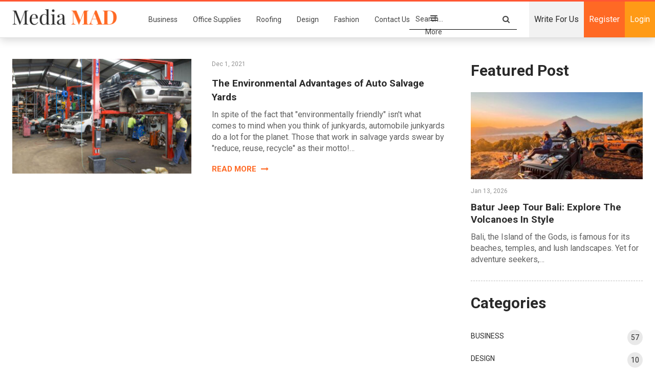

--- FILE ---
content_type: text/html; charset=UTF-8
request_url: https://mediamad.com.au/auto-salvage-yards/
body_size: 19826
content:
	<!DOCTYPE html>
		<!--[if IE 8]>
	<html class="ie ie8" lang="en-US"> <![endif]-->
	<!--[if IE 9]>
	<html class="ie ie9" lang="en-US"> <![endif]-->
	<!--[if gt IE 9]><!-->
<html lang="en-US"> <!--<![endif]-->
	<head>
				<meta charset="UTF-8">
		<meta http-equiv="X-UA-Compatible" content="IE=edge">
		<meta name="viewport" content="width=device-width, initial-scale=1.0">
		<link rel="pingback" href="https://mediamad.com.au/xmlrpc.php"/>

		<meta name='robots' content='index, follow, max-image-preview:large, max-snippet:-1, max-video-preview:-1' />

	<!-- This site is optimized with the Yoast SEO plugin v26.6 - https://yoast.com/wordpress/plugins/seo/ -->
	<title>auto salvage yards Archives - Media MAD</title>
	<link rel="canonical" href="https://mediamad.com.au/auto-salvage-yards/" />
	<meta property="og:locale" content="en_US" />
	<meta property="og:type" content="article" />
	<meta property="og:title" content="auto salvage yards Archives - Media MAD" />
	<meta property="og:url" content="https://mediamad.com.au/auto-salvage-yards/" />
	<meta property="og:site_name" content="Media MAD" />
	<meta name="twitter:card" content="summary_large_image" />
	<meta name="twitter:site" content="@guestblogsdata" />
	<script type="application/ld+json" class="yoast-schema-graph">{"@context":"https://schema.org","@graph":[{"@type":"CollectionPage","@id":"https://mediamad.com.au/auto-salvage-yards/","url":"https://mediamad.com.au/auto-salvage-yards/","name":"auto salvage yards Archives - Media MAD","isPartOf":{"@id":"https://mediamad.com.au/#website"},"primaryImageOfPage":{"@id":"https://mediamad.com.au/auto-salvage-yards/#primaryimage"},"image":{"@id":"https://mediamad.com.au/auto-salvage-yards/#primaryimage"},"thumbnailUrl":"https://mediamad.com.au/wp-content/uploads/2021/12/Melton.jpg","breadcrumb":{"@id":"https://mediamad.com.au/auto-salvage-yards/#breadcrumb"},"inLanguage":"en-US"},{"@type":"ImageObject","inLanguage":"en-US","@id":"https://mediamad.com.au/auto-salvage-yards/#primaryimage","url":"https://mediamad.com.au/wp-content/uploads/2021/12/Melton.jpg","contentUrl":"https://mediamad.com.au/wp-content/uploads/2021/12/Melton.jpg","width":800,"height":533},{"@type":"BreadcrumbList","@id":"https://mediamad.com.au/auto-salvage-yards/#breadcrumb","itemListElement":[{"@type":"ListItem","position":1,"name":"Home","item":"https://mediamad.com.au/"},{"@type":"ListItem","position":2,"name":"auto salvage yards"}]},{"@type":"WebSite","@id":"https://mediamad.com.au/#website","url":"https://mediamad.com.au/","name":"Media MAD","description":"","potentialAction":[{"@type":"SearchAction","target":{"@type":"EntryPoint","urlTemplate":"https://mediamad.com.au/?s={search_term_string}"},"query-input":{"@type":"PropertyValueSpecification","valueRequired":true,"valueName":"search_term_string"}}],"inLanguage":"en-US"}]}</script>
	<!-- / Yoast SEO plugin. -->


<link rel='dns-prefetch' href='//fonts.googleapis.com' />
<link rel="alternate" type="application/rss+xml" title="Media MAD &raquo; Feed" href="https://mediamad.com.au/feed/" />
<link rel="alternate" type="application/rss+xml" title="Media MAD &raquo; Comments Feed" href="https://mediamad.com.au/comments/feed/" />
<link rel="alternate" type="application/rss+xml" title="Media MAD &raquo; auto salvage yards Tag Feed" href="https://mediamad.com.au/auto-salvage-yards/feed/" />
<style id='wp-img-auto-sizes-contain-inline-css' type='text/css'>
img:is([sizes=auto i],[sizes^="auto," i]){contain-intrinsic-size:3000px 1500px}
/*# sourceURL=wp-img-auto-sizes-contain-inline-css */
</style>
<style id='wp-emoji-styles-inline-css' type='text/css'>

	img.wp-smiley, img.emoji {
		display: inline !important;
		border: none !important;
		box-shadow: none !important;
		height: 1em !important;
		width: 1em !important;
		margin: 0 0.07em !important;
		vertical-align: -0.1em !important;
		background: none !important;
		padding: 0 !important;
	}
/*# sourceURL=wp-emoji-styles-inline-css */
</style>
<style id='wp-block-library-inline-css' type='text/css'>
:root{--wp-block-synced-color:#7a00df;--wp-block-synced-color--rgb:122,0,223;--wp-bound-block-color:var(--wp-block-synced-color);--wp-editor-canvas-background:#ddd;--wp-admin-theme-color:#007cba;--wp-admin-theme-color--rgb:0,124,186;--wp-admin-theme-color-darker-10:#006ba1;--wp-admin-theme-color-darker-10--rgb:0,107,160.5;--wp-admin-theme-color-darker-20:#005a87;--wp-admin-theme-color-darker-20--rgb:0,90,135;--wp-admin-border-width-focus:2px}@media (min-resolution:192dpi){:root{--wp-admin-border-width-focus:1.5px}}.wp-element-button{cursor:pointer}:root .has-very-light-gray-background-color{background-color:#eee}:root .has-very-dark-gray-background-color{background-color:#313131}:root .has-very-light-gray-color{color:#eee}:root .has-very-dark-gray-color{color:#313131}:root .has-vivid-green-cyan-to-vivid-cyan-blue-gradient-background{background:linear-gradient(135deg,#00d084,#0693e3)}:root .has-purple-crush-gradient-background{background:linear-gradient(135deg,#34e2e4,#4721fb 50%,#ab1dfe)}:root .has-hazy-dawn-gradient-background{background:linear-gradient(135deg,#faaca8,#dad0ec)}:root .has-subdued-olive-gradient-background{background:linear-gradient(135deg,#fafae1,#67a671)}:root .has-atomic-cream-gradient-background{background:linear-gradient(135deg,#fdd79a,#004a59)}:root .has-nightshade-gradient-background{background:linear-gradient(135deg,#330968,#31cdcf)}:root .has-midnight-gradient-background{background:linear-gradient(135deg,#020381,#2874fc)}:root{--wp--preset--font-size--normal:16px;--wp--preset--font-size--huge:42px}.has-regular-font-size{font-size:1em}.has-larger-font-size{font-size:2.625em}.has-normal-font-size{font-size:var(--wp--preset--font-size--normal)}.has-huge-font-size{font-size:var(--wp--preset--font-size--huge)}.has-text-align-center{text-align:center}.has-text-align-left{text-align:left}.has-text-align-right{text-align:right}.has-fit-text{white-space:nowrap!important}#end-resizable-editor-section{display:none}.aligncenter{clear:both}.items-justified-left{justify-content:flex-start}.items-justified-center{justify-content:center}.items-justified-right{justify-content:flex-end}.items-justified-space-between{justify-content:space-between}.screen-reader-text{border:0;clip-path:inset(50%);height:1px;margin:-1px;overflow:hidden;padding:0;position:absolute;width:1px;word-wrap:normal!important}.screen-reader-text:focus{background-color:#ddd;clip-path:none;color:#444;display:block;font-size:1em;height:auto;left:5px;line-height:normal;padding:15px 23px 14px;text-decoration:none;top:5px;width:auto;z-index:100000}html :where(.has-border-color){border-style:solid}html :where([style*=border-top-color]){border-top-style:solid}html :where([style*=border-right-color]){border-right-style:solid}html :where([style*=border-bottom-color]){border-bottom-style:solid}html :where([style*=border-left-color]){border-left-style:solid}html :where([style*=border-width]){border-style:solid}html :where([style*=border-top-width]){border-top-style:solid}html :where([style*=border-right-width]){border-right-style:solid}html :where([style*=border-bottom-width]){border-bottom-style:solid}html :where([style*=border-left-width]){border-left-style:solid}html :where(img[class*=wp-image-]){height:auto;max-width:100%}:where(figure){margin:0 0 1em}html :where(.is-position-sticky){--wp-admin--admin-bar--position-offset:var(--wp-admin--admin-bar--height,0px)}@media screen and (max-width:600px){html :where(.is-position-sticky){--wp-admin--admin-bar--position-offset:0px}}

/*# sourceURL=wp-block-library-inline-css */
</style><style id='global-styles-inline-css' type='text/css'>
:root{--wp--preset--aspect-ratio--square: 1;--wp--preset--aspect-ratio--4-3: 4/3;--wp--preset--aspect-ratio--3-4: 3/4;--wp--preset--aspect-ratio--3-2: 3/2;--wp--preset--aspect-ratio--2-3: 2/3;--wp--preset--aspect-ratio--16-9: 16/9;--wp--preset--aspect-ratio--9-16: 9/16;--wp--preset--color--black: #000000;--wp--preset--color--cyan-bluish-gray: #abb8c3;--wp--preset--color--white: #ffffff;--wp--preset--color--pale-pink: #f78da7;--wp--preset--color--vivid-red: #cf2e2e;--wp--preset--color--luminous-vivid-orange: #ff6900;--wp--preset--color--luminous-vivid-amber: #fcb900;--wp--preset--color--light-green-cyan: #7bdcb5;--wp--preset--color--vivid-green-cyan: #00d084;--wp--preset--color--pale-cyan-blue: #8ed1fc;--wp--preset--color--vivid-cyan-blue: #0693e3;--wp--preset--color--vivid-purple: #9b51e0;--wp--preset--gradient--vivid-cyan-blue-to-vivid-purple: linear-gradient(135deg,rgb(6,147,227) 0%,rgb(155,81,224) 100%);--wp--preset--gradient--light-green-cyan-to-vivid-green-cyan: linear-gradient(135deg,rgb(122,220,180) 0%,rgb(0,208,130) 100%);--wp--preset--gradient--luminous-vivid-amber-to-luminous-vivid-orange: linear-gradient(135deg,rgb(252,185,0) 0%,rgb(255,105,0) 100%);--wp--preset--gradient--luminous-vivid-orange-to-vivid-red: linear-gradient(135deg,rgb(255,105,0) 0%,rgb(207,46,46) 100%);--wp--preset--gradient--very-light-gray-to-cyan-bluish-gray: linear-gradient(135deg,rgb(238,238,238) 0%,rgb(169,184,195) 100%);--wp--preset--gradient--cool-to-warm-spectrum: linear-gradient(135deg,rgb(74,234,220) 0%,rgb(151,120,209) 20%,rgb(207,42,186) 40%,rgb(238,44,130) 60%,rgb(251,105,98) 80%,rgb(254,248,76) 100%);--wp--preset--gradient--blush-light-purple: linear-gradient(135deg,rgb(255,206,236) 0%,rgb(152,150,240) 100%);--wp--preset--gradient--blush-bordeaux: linear-gradient(135deg,rgb(254,205,165) 0%,rgb(254,45,45) 50%,rgb(107,0,62) 100%);--wp--preset--gradient--luminous-dusk: linear-gradient(135deg,rgb(255,203,112) 0%,rgb(199,81,192) 50%,rgb(65,88,208) 100%);--wp--preset--gradient--pale-ocean: linear-gradient(135deg,rgb(255,245,203) 0%,rgb(182,227,212) 50%,rgb(51,167,181) 100%);--wp--preset--gradient--electric-grass: linear-gradient(135deg,rgb(202,248,128) 0%,rgb(113,206,126) 100%);--wp--preset--gradient--midnight: linear-gradient(135deg,rgb(2,3,129) 0%,rgb(40,116,252) 100%);--wp--preset--font-size--small: 13px;--wp--preset--font-size--medium: 20px;--wp--preset--font-size--large: 36px;--wp--preset--font-size--x-large: 42px;--wp--preset--spacing--20: 0.44rem;--wp--preset--spacing--30: 0.67rem;--wp--preset--spacing--40: 1rem;--wp--preset--spacing--50: 1.5rem;--wp--preset--spacing--60: 2.25rem;--wp--preset--spacing--70: 3.38rem;--wp--preset--spacing--80: 5.06rem;--wp--preset--shadow--natural: 6px 6px 9px rgba(0, 0, 0, 0.2);--wp--preset--shadow--deep: 12px 12px 50px rgba(0, 0, 0, 0.4);--wp--preset--shadow--sharp: 6px 6px 0px rgba(0, 0, 0, 0.2);--wp--preset--shadow--outlined: 6px 6px 0px -3px rgb(255, 255, 255), 6px 6px rgb(0, 0, 0);--wp--preset--shadow--crisp: 6px 6px 0px rgb(0, 0, 0);}:where(.is-layout-flex){gap: 0.5em;}:where(.is-layout-grid){gap: 0.5em;}body .is-layout-flex{display: flex;}.is-layout-flex{flex-wrap: wrap;align-items: center;}.is-layout-flex > :is(*, div){margin: 0;}body .is-layout-grid{display: grid;}.is-layout-grid > :is(*, div){margin: 0;}:where(.wp-block-columns.is-layout-flex){gap: 2em;}:where(.wp-block-columns.is-layout-grid){gap: 2em;}:where(.wp-block-post-template.is-layout-flex){gap: 1.25em;}:where(.wp-block-post-template.is-layout-grid){gap: 1.25em;}.has-black-color{color: var(--wp--preset--color--black) !important;}.has-cyan-bluish-gray-color{color: var(--wp--preset--color--cyan-bluish-gray) !important;}.has-white-color{color: var(--wp--preset--color--white) !important;}.has-pale-pink-color{color: var(--wp--preset--color--pale-pink) !important;}.has-vivid-red-color{color: var(--wp--preset--color--vivid-red) !important;}.has-luminous-vivid-orange-color{color: var(--wp--preset--color--luminous-vivid-orange) !important;}.has-luminous-vivid-amber-color{color: var(--wp--preset--color--luminous-vivid-amber) !important;}.has-light-green-cyan-color{color: var(--wp--preset--color--light-green-cyan) !important;}.has-vivid-green-cyan-color{color: var(--wp--preset--color--vivid-green-cyan) !important;}.has-pale-cyan-blue-color{color: var(--wp--preset--color--pale-cyan-blue) !important;}.has-vivid-cyan-blue-color{color: var(--wp--preset--color--vivid-cyan-blue) !important;}.has-vivid-purple-color{color: var(--wp--preset--color--vivid-purple) !important;}.has-black-background-color{background-color: var(--wp--preset--color--black) !important;}.has-cyan-bluish-gray-background-color{background-color: var(--wp--preset--color--cyan-bluish-gray) !important;}.has-white-background-color{background-color: var(--wp--preset--color--white) !important;}.has-pale-pink-background-color{background-color: var(--wp--preset--color--pale-pink) !important;}.has-vivid-red-background-color{background-color: var(--wp--preset--color--vivid-red) !important;}.has-luminous-vivid-orange-background-color{background-color: var(--wp--preset--color--luminous-vivid-orange) !important;}.has-luminous-vivid-amber-background-color{background-color: var(--wp--preset--color--luminous-vivid-amber) !important;}.has-light-green-cyan-background-color{background-color: var(--wp--preset--color--light-green-cyan) !important;}.has-vivid-green-cyan-background-color{background-color: var(--wp--preset--color--vivid-green-cyan) !important;}.has-pale-cyan-blue-background-color{background-color: var(--wp--preset--color--pale-cyan-blue) !important;}.has-vivid-cyan-blue-background-color{background-color: var(--wp--preset--color--vivid-cyan-blue) !important;}.has-vivid-purple-background-color{background-color: var(--wp--preset--color--vivid-purple) !important;}.has-black-border-color{border-color: var(--wp--preset--color--black) !important;}.has-cyan-bluish-gray-border-color{border-color: var(--wp--preset--color--cyan-bluish-gray) !important;}.has-white-border-color{border-color: var(--wp--preset--color--white) !important;}.has-pale-pink-border-color{border-color: var(--wp--preset--color--pale-pink) !important;}.has-vivid-red-border-color{border-color: var(--wp--preset--color--vivid-red) !important;}.has-luminous-vivid-orange-border-color{border-color: var(--wp--preset--color--luminous-vivid-orange) !important;}.has-luminous-vivid-amber-border-color{border-color: var(--wp--preset--color--luminous-vivid-amber) !important;}.has-light-green-cyan-border-color{border-color: var(--wp--preset--color--light-green-cyan) !important;}.has-vivid-green-cyan-border-color{border-color: var(--wp--preset--color--vivid-green-cyan) !important;}.has-pale-cyan-blue-border-color{border-color: var(--wp--preset--color--pale-cyan-blue) !important;}.has-vivid-cyan-blue-border-color{border-color: var(--wp--preset--color--vivid-cyan-blue) !important;}.has-vivid-purple-border-color{border-color: var(--wp--preset--color--vivid-purple) !important;}.has-vivid-cyan-blue-to-vivid-purple-gradient-background{background: var(--wp--preset--gradient--vivid-cyan-blue-to-vivid-purple) !important;}.has-light-green-cyan-to-vivid-green-cyan-gradient-background{background: var(--wp--preset--gradient--light-green-cyan-to-vivid-green-cyan) !important;}.has-luminous-vivid-amber-to-luminous-vivid-orange-gradient-background{background: var(--wp--preset--gradient--luminous-vivid-amber-to-luminous-vivid-orange) !important;}.has-luminous-vivid-orange-to-vivid-red-gradient-background{background: var(--wp--preset--gradient--luminous-vivid-orange-to-vivid-red) !important;}.has-very-light-gray-to-cyan-bluish-gray-gradient-background{background: var(--wp--preset--gradient--very-light-gray-to-cyan-bluish-gray) !important;}.has-cool-to-warm-spectrum-gradient-background{background: var(--wp--preset--gradient--cool-to-warm-spectrum) !important;}.has-blush-light-purple-gradient-background{background: var(--wp--preset--gradient--blush-light-purple) !important;}.has-blush-bordeaux-gradient-background{background: var(--wp--preset--gradient--blush-bordeaux) !important;}.has-luminous-dusk-gradient-background{background: var(--wp--preset--gradient--luminous-dusk) !important;}.has-pale-ocean-gradient-background{background: var(--wp--preset--gradient--pale-ocean) !important;}.has-electric-grass-gradient-background{background: var(--wp--preset--gradient--electric-grass) !important;}.has-midnight-gradient-background{background: var(--wp--preset--gradient--midnight) !important;}.has-small-font-size{font-size: var(--wp--preset--font-size--small) !important;}.has-medium-font-size{font-size: var(--wp--preset--font-size--medium) !important;}.has-large-font-size{font-size: var(--wp--preset--font-size--large) !important;}.has-x-large-font-size{font-size: var(--wp--preset--font-size--x-large) !important;}
/*# sourceURL=global-styles-inline-css */
</style>

<style id='classic-theme-styles-inline-css' type='text/css'>
/*! This file is auto-generated */
.wp-block-button__link{color:#fff;background-color:#32373c;border-radius:9999px;box-shadow:none;text-decoration:none;padding:calc(.667em + 2px) calc(1.333em + 2px);font-size:1.125em}.wp-block-file__button{background:#32373c;color:#fff;text-decoration:none}
/*# sourceURL=/wp-includes/css/classic-themes.min.css */
</style>
<link rel='stylesheet' id='contact-form-7-css' href='https://mediamad.com.au/wp-content/plugins/contact-form-7/includes/css/styles.css?ver=6.1.4' type='text/css' media='all' />
<style id='contact-form-7-inline-css' type='text/css'>
.wpcf7 .wpcf7-recaptcha iframe {margin-bottom: 0;}.wpcf7 .wpcf7-recaptcha[data-align="center"] > div {margin: 0 auto;}.wpcf7 .wpcf7-recaptcha[data-align="right"] > div {margin: 0 0 0 auto;}
/*# sourceURL=contact-form-7-inline-css */
</style>
<link rel='stylesheet' id='wpcf7-redirect-script-frontend-css' href='https://mediamad.com.au/wp-content/plugins/wpcf7-redirect/build/assets/frontend-script.css?ver=2c532d7e2be36f6af233' type='text/css' media='all' />
<link rel='stylesheet' id='ez-toc-css' href='https://mediamad.com.au/wp-content/plugins/easy-table-of-contents/assets/css/screen.min.css?ver=2.0.79.2' type='text/css' media='all' />
<style id='ez-toc-inline-css' type='text/css'>
div#ez-toc-container .ez-toc-title {font-size: 120%;}div#ez-toc-container .ez-toc-title {font-weight: 500;}div#ez-toc-container ul li , div#ez-toc-container ul li a {font-size: 95%;}div#ez-toc-container ul li , div#ez-toc-container ul li a {font-weight: 500;}div#ez-toc-container nav ul ul li {font-size: 90%;}.ez-toc-box-title {font-weight: bold; margin-bottom: 10px; text-align: center; text-transform: uppercase; letter-spacing: 1px; color: #666; padding-bottom: 5px;position:absolute;top:-4%;left:5%;background-color: inherit;transition: top 0.3s ease;}.ez-toc-box-title.toc-closed {top:-25%;}
.ez-toc-container-direction {direction: ltr;}.ez-toc-counter ul{counter-reset: item ;}.ez-toc-counter nav ul li a::before {content: counters(item, '.', decimal) '. ';display: inline-block;counter-increment: item;flex-grow: 0;flex-shrink: 0;margin-right: .2em; float: left; }.ez-toc-widget-direction {direction: ltr;}.ez-toc-widget-container ul{counter-reset: item ;}.ez-toc-widget-container nav ul li a::before {content: counters(item, '.', decimal) '. ';display: inline-block;counter-increment: item;flex-grow: 0;flex-shrink: 0;margin-right: .2em; float: left; }
/*# sourceURL=ez-toc-inline-css */
</style>
<link rel='stylesheet' id='meks-author-widget-css' href='https://mediamad.com.au/wp-content/plugins/meks-smart-author-widget/css/style.css?ver=1.1.5' type='text/css' media='all' />
<link rel='stylesheet' id='publisher-child-css' href='https://mediamad.com.au/wp-content/themes/blogsdata/style.css?ver=1.0.0' type='text/css' media='all' />
<link rel='stylesheet' id='better-framework-main-fonts-css' href='https://fonts.googleapis.com/css?family=Roboto:400,700' type='text/css' media='all' />
<script type="text/javascript" src="https://mediamad.com.au/wp-includes/js/jquery/jquery.min.js?ver=3.7.1" id="jquery-core-js"></script>
<script type="text/javascript" src="https://mediamad.com.au/wp-includes/js/jquery/jquery-migrate.min.js?ver=3.4.1" id="jquery-migrate-js"></script>
<link rel="https://api.w.org/" href="https://mediamad.com.au/wp-json/" /><link rel="alternate" title="JSON" type="application/json" href="https://mediamad.com.au/wp-json/wp/v2/tags/535" /><link rel="EditURI" type="application/rsd+xml" title="RSD" href="https://mediamad.com.au/xmlrpc.php?rsd" />

<meta name="google-site-verification" content="mHFmjFP6Z91ACR1G_9qdjJPYVHvUoJjtuTNeG1ProH0" /><meta name="generator" content="Powered by WPBakery Page Builder - drag and drop page builder for WordPress."/>
<script type="application/ld+json">{
    "@context": "http:\/\/schema.org\/",
    "@type": "Organization",
    "@id": "#organization",
    "logo": {
        "@type": "ImageObject",
        "url": "https:\/\/mediamad.com.au\/wp-content\/uploads\/2020\/08\/logo.png"
    },
    "url": "https:\/\/mediamad.com.au\/",
    "name": "Media MAD",
    "description": ""
}</script>
<script type="application/ld+json">{
    "@context": "http:\/\/schema.org\/",
    "@type": "WebSite",
    "name": "Media MAD",
    "alternateName": "",
    "url": "https:\/\/mediamad.com.au\/"
}</script>
<link rel='stylesheet' id='bf-minifed-css-1' href='https://mediamad.com.au/wp-content/bs-booster-cache/d2df795d3ab5f4a06e1d9654c1f1f3a5.css' type='text/css' media='all' />
<link rel='stylesheet' id='7.7.0-1763636402' href='https://mediamad.com.au/wp-content/bs-booster-cache/a798c52bccca989d3c0b698dae6d5954.css' type='text/css' media='all' />
<link rel="icon" href="https://mediamad.com.au/wp-content/uploads/2020/08/cropped-Favicon-32x32.png" sizes="32x32" />
<link rel="icon" href="https://mediamad.com.au/wp-content/uploads/2020/08/cropped-Favicon-192x192.png" sizes="192x192" />
<link rel="apple-touch-icon" href="https://mediamad.com.au/wp-content/uploads/2020/08/cropped-Favicon-180x180.png" />
<meta name="msapplication-TileImage" content="https://mediamad.com.au/wp-content/uploads/2020/08/cropped-Favicon-270x270.png" />
		<style type="text/css" id="wp-custom-css">
			.page-id-14 .single-page-content>.featured {
    display: none !important;
}

.page-id-17 .col-sm-8.content-column, .page-id-18 .col-sm-8.content-column{
    width: 100% !important;
}

.page-id-17 .wrapper-sticky, .page-id-18 .wrapper-sticky{
    display: none !important;
}

.site-header.header-style-8 .header-inner nav#menu-main .search-container.close i.fa.fa-search{
	font-size: 30px !important;
}

.site-header.header-style-8 .main-menu-container.search-open .search-container {
    width: 25% !important;
}

.site-header.header-style-5 .main-menu-container.search-open .main-menu.menu, .site-header.header-style-6 .main-menu-container.search-open .main-menu.menu, .site-header.header-style-8 .main-menu-container.search-open .main-menu.menu {
    opacity: 1 !important;
}
nav#menu-main .section-links {
    display: none;
}
.site-header .search-container .search-box .search-form .search-field {
    background: #fff;
}		</style>
		<noscript><style> .wpb_animate_when_almost_visible { opacity: 1; }</style></noscript>        <link href="https://mediamad.com.au/wp-content/themes/blogsdata/custom.css" media="all" type="text/css" rel="stylesheet"/>
        <link href="https://mediamad.com.au/wp-content/themes/blogsdata/responsive.css" media="all" type="text/css" rel="stylesheet"/>
        
	</head>

<body class="archive tag tag-auto-salvage-yards tag-535 wp-theme-publisher wp-child-theme-blogsdata bs-theme bs-publisher bs-publisher-clean-magazine active-light-box active-top-line ltr close-rh page-layout-2-col-right full-width active-sticky-sidebar main-menu-sticky-smart  wpb-js-composer js-comp-ver-6.6.0 vc_responsive bs-ll-a" dir="ltr">
		<div class="main-wrap content-main-wrap">
			<header id="header" class="site-header header-style-6 full-width stretched" itemscope="itemscope" itemtype="https://schema.org/WPHeader">
				<div class="content-wrap">
			<div class="container">
				<div class="header-inner clearfix">
					<div id="site-branding" class="site-branding">
	<p  id="site-title" class="logo h1 img-logo">
	<a href="https://mediamad.com.au/" itemprop="url" rel="home">
					<img id="site-logo" src="https://mediamad.com.au/wp-content/uploads/2020/08/logo.png"
			     alt="Media MAD"  />

			<span class="site-title">Media MAD - </span>
				</a>
</p>
</div><!-- .site-branding -->
<nav id="menu-main" class="menu main-menu-container  show-search-item menu-actions-btn-width-1" role="navigation" itemscope="itemscope" itemtype="https://schema.org/SiteNavigationElement">
	
	<ul id="main-navigation" class="main-menu menu bsm-pure clearfix">
		<li id="menu-item-2111" class="menu-item menu-item-type-taxonomy menu-item-object-category menu-term-222 better-anim-fade menu-item-2111"><a href="https://mediamad.com.au/business/">Business</a></li>
<li id="menu-item-2112" class="menu-item menu-item-type-taxonomy menu-item-object-category menu-term-317 better-anim-fade menu-item-2112"><a href="https://mediamad.com.au/office-supplies/">Office Supplies</a></li>
<li id="menu-item-2113" class="menu-item menu-item-type-taxonomy menu-item-object-category menu-term-357 better-anim-fade menu-item-2113"><a href="https://mediamad.com.au/roofing/">Roofing</a></li>
<li id="menu-item-2114" class="menu-item menu-item-type-taxonomy menu-item-object-category menu-term-21 better-anim-fade menu-item-2114"><a href="https://mediamad.com.au/design/">Design</a></li>
<li id="menu-item-2115" class="menu-item menu-item-type-taxonomy menu-item-object-category menu-term-259 better-anim-fade menu-item-2115"><a href="https://mediamad.com.au/fashion/">Fashion</a></li>
<li id="menu-item-679" class="menu-item menu-item-type-post_type menu-item-object-page better-anim-fade menu-item-679"><a href="https://mediamad.com.au/contact-us/">Contact Us</a></li>
<li id="menu-item-668" class="page-item menu-btn menu-item menu-item-type-post_type menu-item-object-page better-anim-fade menu-item-668"><a href="https://mediamad.com.au/write-for-us/">Write For Us</a></li>
<li id="menu-item-669" class="page-item menu-btn menu-register menu-item menu-item-type-post_type menu-item-object-page better-anim-fade menu-item-669"><a href="https://mediamad.com.au/register/">Register</a></li>
<li id="menu-item-670" class="page-item menu-btn menu-login menu-item menu-item-type-post_type menu-item-object-page better-anim-fade menu-item-670"><a href="https://mediamad.com.au/login/">Login</a></li>
<li id="menu-item-672" class="page-item menu-btn menu-item menu-item-type-post_type menu-item-object-page better-anim-fade menu-item-672"><a href="https://mediamad.com.au/account/">Account</a></li>
	</ul>
    		<div class="menu-action-buttons width-1">
							<div class="search-container close">
					<span class="search-handler"><i class="fa fa-search"></i></span>

					<div class="search-box clearfix">
						<form role="search" method="get" class="search-form clearfix" action="https://mediamad.com.au">
	<input type="search" class="search-field"
	       placeholder="Search..."
	       value="" name="s"
	       title="Search for:"
	       autocomplete="off">
	<input type="submit" class="search-submit" value="Search">
</form><!-- .search-form -->
					</div>
				</div>
						</div>
				<ul id="second-navigation" class="second-menu menu ">
							 <li id="menu-item-653" class="menu-item menu-item-type-post_type menu-item-object-page menu-item-653"><a href="https://mediamad.com.au/write-for-us/">Write For Us</a></li>
<li id="menu-item-652" class="menu-register menu-item menu-item-type-post_type menu-item-object-page menu-item-652"><a href="https://mediamad.com.au/register/">Register</a></li>
<li id="menu-item-651" class="menu-login menu-item menu-item-type-post_type menu-item-object-page menu-item-651"><a href="https://mediamad.com.au/login/">Login</a></li>
<li id="menu-item-654" class="page-item menu-btn menu-account menu-item menu-item-type-post_type menu-item-object-page menu-item-654"><a href="https://mediamad.com.au/account/">Account</a></li>
						</ul>
    <!-- #main-navigation -->
</nav><!-- .main-menu-container -->
				</div>
			</div>
		</div>
	</header><!-- .site-header -->
	<div class="rh-header clearfix light deferred-block-exclude">
		<div class="rh-container clearfix">

			<div class="menu-container close">
				<span class="menu-handler"><span class="lines"></span></span>
			</div><!-- .menu-container -->

			<div class="logo-container rh-img-logo">
				<a href="https://mediamad.com.au/" itemprop="url" rel="home">
											<img src="https://mediamad.com.au/wp-content/uploads/2020/08/logo.png"
						     alt="Media MAD"  />				</a>
			</div><!-- .logo-container -->
		</div><!-- .rh-container -->
	</div><!-- .rh-header -->
<div class="content-wrap">
	<nav role="navigation" aria-label="Breadcrumbs" class="bf-breadcrumb clearfix bc-top-style"><div class="content-wrap"><div class="container bf-breadcrumb-container"><ul class="bf-breadcrumb-items" itemscope itemtype="http://schema.org/BreadcrumbList"><meta name="numberOfItems" content="2" /><meta name="itemListOrder" content="Ascending" /><li itemprop="itemListElement" itemscope itemtype="http://schema.org/ListItem" class="bf-breadcrumb-item bf-breadcrumb-begin"><a itemprop="item" href="https://mediamad.com.au" rel="home"><span itemprop="name">Home</span></a><meta itemprop="position" content="1" /></li><li itemprop="itemListElement" itemscope itemtype="http://schema.org/ListItem" class="bf-breadcrumb-item bf-breadcrumb-end"><span itemprop="name">auto salvage yards</span><meta itemprop="item" content="https://mediamad.com.au/auto-salvage-yards/"/><meta itemprop="position" content="2" /></li></ul></div></div></nav>	<main id="content" class="content-container">

		<div class="container layout-2-col layout-2-col-1 layout-right-sidebar layout-bc-before">
			<div class="row main-section">
										<div class="col-sm-8 content-column">
							<section class="archive-title tag-title with-action">
	<div class="pre-title"><span>Browsing Tag</span></div>

	<div class="actions-container">
		<a class="rss-link" href="https://mediamad.com.au/auto-salvage-yards/feed/"><i class="fa fa-rss"></i></a>
	</div>

	<h1 class="page-heading"><span class="h-title">auto salvage yards</span></h1>

	</section>
	<div class="listing listing-blog listing-blog-1 clearfix  columns-1">
		<article class="post-1283 type-post format-standard has-post-thumbnail   listing-item listing-item-blog  listing-item-blog-1 main-term-230 bsw-7 ">
		<div class="item-inner clearfix">
							<div class="featured clearfix">
					<div class="term-badges floated"><span class="term-badge term-230"><a href="https://mediamad.com.au/car/">Car</a></span></div>					<a  title="The Environmental Advantages of Auto Salvage Yards" data-src="https://mediamad.com.au/wp-content/uploads/2021/12/Melton-210x136.jpg" data-bs-srcset="{&quot;baseurl&quot;:&quot;https:\/\/mediamad.com.au\/wp-content\/uploads\/2021\/12\/&quot;,&quot;sizes&quot;:{&quot;86&quot;:&quot;Melton-86x64.jpg&quot;,&quot;210&quot;:&quot;Melton-210x136.jpg&quot;,&quot;279&quot;:&quot;Melton-279x220.jpg&quot;,&quot;357&quot;:&quot;Melton-357x210.jpg&quot;,&quot;750&quot;:&quot;Melton-750x430.jpg&quot;,&quot;800&quot;:&quot;Melton.jpg&quot;}}"							class="img-holder" href="https://mediamad.com.au/the-environmental-advantages-of-auto-salvage-yards/"></a>
									</div>
					<div class="post-meta">

							<a href="https://mediamad.com.au/author/mediamad/"
				   title="Browse Author Articles"
				   class="post-author-a">
					<i class="post-author author">
						mediamad					</i>
				</a>
							<span class="time"><time class="post-published updated"
				                         datetime="2021-12-01T14:24:17+10:00">Dec 1, 2021</time></span>
						</div>
		<h2 class="title">			<a href="https://mediamad.com.au/the-environmental-advantages-of-auto-salvage-yards/" class="post-url post-title">
				The Environmental Advantages of Auto Salvage Yards			</a>
			</h2>				<div class="post-summary">
					In spite of the fact that "environmentally friendly" isn't what comes to mind when you think of junkyards, automobile junkyards do a lot for the planet. Those that work in salvage yards swear by "reduce, reuse, recycle" as their motto!&hellip;                     <br /><a href="https://mediamad.com.au/the-environmental-advantages-of-auto-salvage-yards/" class="post-url post-readmore"> Read More <i class="fa fa-long-arrow-right" aria-hidden="true"></i></a>
				</div>
						</div>
	</article>
	</div>
							</div><!-- .content-column -->
												<div class="col-sm-4 sidebar-column sidebar-column-primary">
							<aside id="sidebar-primary-sidebar" class="sidebar" role="complementary" aria-label="Primary Sidebar Sidebar" itemscope="itemscope" itemtype="https://schema.org/WPSideBar">
	<div id="bs-mix-listing-3-3-2" class=" h-ni w-t primary-sidebar-widget widget widget_bs-mix-listing-3-3"><div class=" bs-listing bs-listing-listing-mix-3-3 bs-listing-single-tab">		<p class="section-heading sh-t2 sh-s4 main-term-none">

		
							<span class="h-text main-term-none main-link">
						 Featured Post					</span>
			
		
		</p>
			<div class="listing listing-mix-3-3 clearfix l-1-col">
		<div class="item-inner">
			<div class="row-1">
									<div class="listing listing-grid-1 clearfix columns-1">
							<div class="post-2556 type-post format-standard has-post-thumbnail   listing-item listing-item-grid listing-item-grid-1 main-term-277">
	<div class="item-inner">
					<div class="item-inner-left">
            <div class="featured">
				<div class="term-badges floated"><span class="term-badge term-277"><a href="https://mediamad.com.au/travel/">Travel</a></span></div>				<a  alt="Batur Jeep Tour Bali" title="Batur Jeep Tour Bali: Explore the Volcanoes in Style" data-src="https://mediamad.com.au/wp-content/uploads/2026/01/Batur-Jeep-Tour-Bali-357x210.jpg" data-bs-srcset="{&quot;baseurl&quot;:&quot;https:\/\/mediamad.com.au\/wp-content\/uploads\/2026\/01\/&quot;,&quot;sizes&quot;:{&quot;210&quot;:&quot;Batur-Jeep-Tour-Bali-210x136.jpg&quot;,&quot;279&quot;:&quot;Batur-Jeep-Tour-Bali-279x220.jpg&quot;,&quot;357&quot;:&quot;Batur-Jeep-Tour-Bali-357x210.jpg&quot;,&quot;750&quot;:&quot;Batur-Jeep-Tour-Bali-750x430.jpg&quot;,&quot;1200&quot;:&quot;Batur-Jeep-Tour-Bali.jpg&quot;}}"						class="img-holder" href="https://mediamad.com.au/batur-jeep-tour-bali-explore-the-volcanoes-in-style/"></a>

							</div></div>
            <div class="item-inner-right">
				<div class="post-meta">

							<a href="https://mediamad.com.au/author/mediamad/"
				   title="Browse Author Articles"
				   class="post-author-a">
					<i class="post-author author">
						mediamad					</i>
				</a>
							<span class="time"><time class="post-published updated"
				                         datetime="2026-01-13T18:05:23+10:00">Jan 13, 2026</time></span>
						</div>
		<p class="title">		<a href="https://mediamad.com.au/batur-jeep-tour-bali-explore-the-volcanoes-in-style/" class="post-title post-url">
			Batur Jeep Tour Bali: Explore the Volcanoes in Style		</a>
		</p>        </div>
			<div class="post-summary">
				Bali, the Island of the Gods, is famous for its beaches, temples, and lush landscapes. Yet for adventure seekers,&hellip;			</div>
			</div>
	</div >
					</div>
								</div>
					</div>
	</div>
</div></div><div id="bs-popular-categories-2" class=" h-ni w-t primary-sidebar-widget widget widget_bs-popular-categories"><div class="section-heading sh-t2 sh-s4"><span class="h-text">Categories</span></div>	<div  class="bs-shortcode bs-popular-categories  bs-light-scheme">
					<ul class="bs-popular-terms-list">
				<li class="bs-popular-term-item term-item-222">
					<a href="https://mediamad.com.au/business/">Business<span class="term-count">57</span></a>
				  </li><li class="bs-popular-term-item term-item-21">
					<a href="https://mediamad.com.au/design/">Design<span class="term-count">10</span></a>
				  </li><li class="bs-popular-term-item term-item-317">
					<a href="https://mediamad.com.au/office-supplies/">Office Supplies<span class="term-count">10</span></a>
				  </li><li class="bs-popular-term-item term-item-233">
					<a href="https://mediamad.com.au/dental/">Dental<span class="term-count">10</span></a>
				  </li><li class="bs-popular-term-item term-item-227">
					<a href="https://mediamad.com.au/home/">Home<span class="term-count">10</span></a>
				  </li><li class="bs-popular-term-item term-item-357">
					<a href="https://mediamad.com.au/roofing/">Roofing<span class="term-count">10</span></a>
				  </li><li class="bs-popular-term-item term-item-240">
					<a href="https://mediamad.com.au/cleaning-service/">Cleaning Service<span class="term-count">9</span></a>
				  </li><li class="bs-popular-term-item term-item-352">
					<a href="https://mediamad.com.au/seo/">SEO<span class="term-count">9</span></a>
				  </li><li class="bs-popular-term-item term-item-259">
					<a href="https://mediamad.com.au/fashion/">Fashion<span class="term-count">8</span></a>
				  </li><li class="bs-popular-term-item term-item-640">
					<a href="https://mediamad.com.au/beauty/">Beauty<span class="term-count">7</span></a>
				  </li>			</ul>
				</div>
</div><div id="bs-thumbnail-listing-1-2" class=" h-ni w-nt primary-sidebar-widget widget widget_bs-thumbnail-listing-1"><div class=" bs-listing bs-listing-listing-thumbnail-1 bs-listing-single-tab">		<p class="section-heading sh-t2 sh-s4 main-term-none">

		
							<span class="h-text main-term-none main-link">
						 Recent Posts					</span>
			
		
		</p>
			<div class="listing listing-thumbnail listing-tb-1 clearfix columns-1">
		<div class="post-2561 type-post format-standard has-post-thumbnail   listing-item listing-item-thumbnail listing-item-tb-1 main-term-244">
	<div class="item-inner clearfix">
					<div class="featured featured-type-featured-image">
				<a  alt="Dental Social Media Marketing" title="Dental Social Media Marketing: How Dental SEO Agencies Drive Digital Growth" data-src="https://mediamad.com.au/wp-content/uploads/2026/01/images-1-86x64.jpg" data-bs-srcset="{&quot;baseurl&quot;:&quot;https:\/\/mediamad.com.au\/wp-content\/uploads\/2026\/01\/&quot;,&quot;sizes&quot;:{&quot;86&quot;:&quot;images-1-86x64.jpg&quot;,&quot;210&quot;:&quot;images-1-210x136.jpg&quot;,&quot;800&quot;:&quot;images-1.jpg&quot;}}"						class="img-holder" href="https://mediamad.com.au/dental-social-media-marketing-how-dental-seo-agencies-drive-digital-growth/"></a>
							</div>
				<div class="post-meta">

							<span class="time"><time class="post-published updated"
				                         datetime="2026-01-08T14:00:16+10:00">Jan 8, 2026</time></span>
						</div>
		<p class="title">		<a href="https://mediamad.com.au/dental-social-media-marketing-how-dental-seo-agencies-drive-digital-growth/" class="post-url post-title">
			Dental Social Media Marketing: How Dental SEO Agencies Drive&hellip;		</a>
		</p>	</div>
	</div >
	<div class="post-2550 type-post format-standard has-post-thumbnail   listing-item listing-item-thumbnail listing-item-tb-1 main-term-878">
	<div class="item-inner clearfix">
					<div class="featured featured-type-featured-image">
				<a  alt="civil construction" title="The Complex Engine of Civil Construction: Collaboration, Planning, and Public Infrastructure" data-src="https://mediamad.com.au/wp-content/uploads/2025/12/2152021005-86x64.jpg" data-bs-srcset="{&quot;baseurl&quot;:&quot;https:\/\/mediamad.com.au\/wp-content\/uploads\/2025\/12\/&quot;,&quot;sizes&quot;:{&quot;86&quot;:&quot;2152021005-86x64.jpg&quot;,&quot;210&quot;:&quot;2152021005-210x136.jpg&quot;,&quot;1000&quot;:&quot;2152021005.jpg&quot;}}"						class="img-holder" href="https://mediamad.com.au/the-complex-engine-of-civil-construction-collaboration-planning-and-public-infrastructure/"></a>
							</div>
				<div class="post-meta">

							<span class="time"><time class="post-published updated"
				                         datetime="2025-12-09T18:43:33+10:00">Dec 9, 2025</time></span>
						</div>
		<p class="title">		<a href="https://mediamad.com.au/the-complex-engine-of-civil-construction-collaboration-planning-and-public-infrastructure/" class="post-url post-title">
			The Complex Engine of Civil Construction: Collaboration,&hellip;		</a>
		</p>	</div>
	</div >
	<div class="post-2545 type-post format-standard has-post-thumbnail   listing-item listing-item-thumbnail listing-item-tb-1 main-term-877">
	<div class="item-inner clearfix">
					<div class="featured featured-type-featured-image">
				<a  alt="lab grown diamond rings Melbourne" title="Sustainable Sparkle Shaping Australia’s New Jewelry Culture" data-src="https://mediamad.com.au/wp-content/uploads/2025/12/2149313917-86x64.jpg" data-bs-srcset="{&quot;baseurl&quot;:&quot;https:\/\/mediamad.com.au\/wp-content\/uploads\/2025\/12\/&quot;,&quot;sizes&quot;:{&quot;86&quot;:&quot;2149313917-86x64.jpg&quot;,&quot;210&quot;:&quot;2149313917-210x136.jpg&quot;,&quot;1000&quot;:&quot;2149313917.jpg&quot;}}"						class="img-holder" href="https://mediamad.com.au/sustainable-sparkle-shaping-australias-new-jewelry-culture/"></a>
							</div>
				<div class="post-meta">

							<span class="time"><time class="post-published updated"
				                         datetime="2025-12-01T20:34:33+10:00">Dec 1, 2025</time></span>
						</div>
		<p class="title">		<a href="https://mediamad.com.au/sustainable-sparkle-shaping-australias-new-jewelry-culture/" class="post-url post-title">
			Sustainable Sparkle Shaping Australia’s New Jewelry Culture		</a>
		</p>	</div>
	</div >
	<div class="post-2538 type-post format-standard has-post-thumbnail   listing-item listing-item-thumbnail listing-item-tb-1 main-term-240">
	<div class="item-inner clearfix">
					<div class="featured featured-type-featured-image">
				<a  title="Flood Damage Carpet Restoration – Hire Experts for Better Results" data-src="https://mediamad.com.au/wp-content/uploads/2025/11/IMGP8122-1024x769-1-86x64.jpg" data-bs-srcset="{&quot;baseurl&quot;:&quot;https:\/\/mediamad.com.au\/wp-content\/uploads\/2025\/11\/&quot;,&quot;sizes&quot;:{&quot;86&quot;:&quot;IMGP8122-1024x769-1-86x64.jpg&quot;,&quot;210&quot;:&quot;IMGP8122-1024x769-1-210x136.jpg&quot;,&quot;1024&quot;:&quot;IMGP8122-1024x769-1.jpg&quot;}}"						class="img-holder" href="https://mediamad.com.au/flood-damage-carpet-restoration-hire-experts-for-better-results/"></a>
							</div>
				<div class="post-meta">

							<span class="time"><time class="post-published updated"
				                         datetime="2025-11-20T20:59:57+10:00">Nov 20, 2025</time></span>
						</div>
		<p class="title">		<a href="https://mediamad.com.au/flood-damage-carpet-restoration-hire-experts-for-better-results/" class="post-url post-title">
			Flood Damage Carpet Restoration – Hire Experts for Better&hellip;		</a>
		</p>	</div>
	</div >
	</div>
	</div></div></aside>
						</div><!-- .primary-sidebar-column -->
									</div><!-- .main-section -->
		</div>

	</main><!-- main -->
	</div><!-- .content-wrap -->
	<footer id="site-footer" class="site-footer full-width">
		<div class="footer-widgets light-text">
	<div class="content-wrap">
		<div class="container">
			<div class="row">
										<div class="col-sm-4">
							<aside id="sidebar-footer-1" class="sidebar" role="complementary" aria-label="Footer - Column 1 Sidebar" itemscope="itemscope" itemtype="https://schema.org/WPSideBar">
								<div id="bs-about-3" class=" h-ni w-nt footer-widget footer-column-1 widget widget_bs-about"><div  class="bs-shortcode bs-about ">
		<h4 class="about-title">
						<img class="logo-image" src="https://mediamad.com.au/wp-content/uploads/2020/08/logo.png"
				     alt="">
				</h4>
	<div class="about-text">
			</div>
	</div>
</div>							</aside>
						</div>
						<div class="col-sm-4">
							<aside id="sidebar-footer-2" class="sidebar" role="complementary" aria-label="Footer - Column 2 Sidebar" itemscope="itemscope" itemtype="https://schema.org/WPSideBar">
								<div id="tag_cloud-2" class=" h-ni w-t footer-widget footer-column-2 widget widget_tag_cloud"><div class="section-heading sh-t2 sh-s4"><span class="h-text">Tags</span></div><div class="tagcloud"><a href="https://mediamad.com.au/bamboo-panels/" class="tag-cloud-link tag-link-852 tag-link-position-1" style="font-size: 9.3125pt;" aria-label="Bamboo Panels (3 items)">Bamboo Panels</a>
<a href="https://mediamad.com.au/beauty/" class="tag-cloud-link tag-link-640 tag-link-position-2" style="font-size: 12.59375pt;" aria-label="Beauty (7 items)">Beauty</a>
<a href="https://mediamad.com.au/business/" class="tag-cloud-link tag-link-222 tag-link-position-3" style="font-size: 22pt;" aria-label="Business (57 items)">Business</a>
<a href="https://mediamad.com.au/car/" class="tag-cloud-link tag-link-230 tag-link-position-4" style="font-size: 12.59375pt;" aria-label="Car (7 items)">Car</a>
<a href="https://mediamad.com.au/casino/" class="tag-cloud-link tag-link-921 tag-link-position-5" style="font-size: 12.59375pt;" aria-label="Casino (7 items)">Casino</a>
<a href="https://mediamad.com.au/cleaning/" class="tag-cloud-link tag-link-536 tag-link-position-6" style="font-size: 12.59375pt;" aria-label="Cleaning (7 items)">Cleaning</a>
<a href="https://mediamad.com.au/cleaning-service/" class="tag-cloud-link tag-link-240 tag-link-position-7" style="font-size: 13.6875pt;" aria-label="Cleaning Service (9 items)">Cleaning Service</a>
<a href="https://mediamad.com.au/crypto-currency/" class="tag-cloud-link tag-link-798 tag-link-position-8" style="font-size: 8pt;" aria-label="crypto-currency (2 items)">crypto-currency</a>
<a href="https://mediamad.com.au/dental/" class="tag-cloud-link tag-link-233 tag-link-position-9" style="font-size: 14.125pt;" aria-label="Dental (10 items)">Dental</a>
<a href="https://mediamad.com.au/dental-2/" class="tag-cloud-link tag-link-922 tag-link-position-10" style="font-size: 12.59375pt;" aria-label="Dental (7 items)">Dental</a>
<a href="https://mediamad.com.au/dentist/" class="tag-cloud-link tag-link-955 tag-link-position-11" style="font-size: 10.40625pt;" aria-label="Dentist (4 items)">Dentist</a>
<a href="https://mediamad.com.au/design/" class="tag-cloud-link tag-link-21 tag-link-position-12" style="font-size: 14.125pt;" aria-label="Design (10 items)">Design</a>
<a href="https://mediamad.com.au/diamonds/" class="tag-cloud-link tag-link-877 tag-link-position-13" style="font-size: 10.40625pt;" aria-label="Diamonds (4 items)">Diamonds</a>
<a href="https://mediamad.com.au/digital-marketing/" class="tag-cloud-link tag-link-244 tag-link-position-14" style="font-size: 12.59375pt;" aria-label="Digital Marketing (7 items)">Digital Marketing</a>
<a href="https://mediamad.com.au/education/" class="tag-cloud-link tag-link-250 tag-link-position-15" style="font-size: 8pt;" aria-label="Education (2 items)">Education</a>
<a href="https://mediamad.com.au/electrician/" class="tag-cloud-link tag-link-539 tag-link-position-16" style="font-size: 9.3125pt;" aria-label="Electrician (3 items)">Electrician</a>
<a href="https://mediamad.com.au/entertainment/" class="tag-cloud-link tag-link-247 tag-link-position-17" style="font-size: 8pt;" aria-label="Entertainment (2 items)">Entertainment</a>
<a href="https://mediamad.com.au/fashion/" class="tag-cloud-link tag-link-259 tag-link-position-18" style="font-size: 13.140625pt;" aria-label="Fashion (8 items)">Fashion</a>
<a href="https://mediamad.com.au/finance/" class="tag-cloud-link tag-link-256 tag-link-position-19" style="font-size: 11.28125pt;" aria-label="Finance (5 items)">Finance</a>
<a href="https://mediamad.com.au/food/" class="tag-cloud-link tag-link-262 tag-link-position-20" style="font-size: 9.3125pt;" aria-label="Food (3 items)">Food</a>
<a href="https://mediamad.com.au/general/" class="tag-cloud-link tag-link-271 tag-link-position-21" style="font-size: 10.40625pt;" aria-label="General (4 items)">General</a>
<a href="https://mediamad.com.au/hair-cut/" class="tag-cloud-link tag-link-577 tag-link-position-22" style="font-size: 9.3125pt;" aria-label="Hair Cut (3 items)">Hair Cut</a>
<a href="https://mediamad.com.au/health/" class="tag-cloud-link tag-link-232 tag-link-position-23" style="font-size: 12.046875pt;" aria-label="Health (6 items)">Health</a>
<a href="https://mediamad.com.au/heating-and-cooling/" class="tag-cloud-link tag-link-299 tag-link-position-24" style="font-size: 10.40625pt;" aria-label="Heating and Cooling (4 items)">Heating and Cooling</a>
<a href="https://mediamad.com.au/home/" class="tag-cloud-link tag-link-227 tag-link-position-25" style="font-size: 14.125pt;" aria-label="Home (10 items)">Home</a>
<a href="https://mediamad.com.au/home-and-garden/" class="tag-cloud-link tag-link-923 tag-link-position-26" style="font-size: 11.28125pt;" aria-label="Home and Garden (5 items)">Home and Garden</a>
<a href="https://mediamad.com.au/home-improvement/" class="tag-cloud-link tag-link-849 tag-link-position-27" style="font-size: 10.40625pt;" aria-label="Home Improvement (4 items)">Home Improvement</a>
<a href="https://mediamad.com.au/hotel/" class="tag-cloud-link tag-link-421 tag-link-position-28" style="font-size: 8pt;" aria-label="Hotel (2 items)">Hotel</a>
<a href="https://mediamad.com.au/interior-design/" class="tag-cloud-link tag-link-614 tag-link-position-29" style="font-size: 11.28125pt;" aria-label="Interior Design (5 items)">Interior Design</a>
<a href="https://mediamad.com.au/lawyer/" class="tag-cloud-link tag-link-622 tag-link-position-30" style="font-size: 12.046875pt;" aria-label="Lawyer (6 items)">Lawyer</a>
<a href="https://mediamad.com.au/lifestyle/" class="tag-cloud-link tag-link-425 tag-link-position-31" style="font-size: 9.3125pt;" aria-label="Lifestyle (3 items)">Lifestyle</a>
<a href="https://mediamad.com.au/office-supplies/" class="tag-cloud-link tag-link-317 tag-link-position-32" style="font-size: 14.125pt;" aria-label="Office Supplies (10 items)">Office Supplies</a>
<a href="https://mediamad.com.au/packaging/" class="tag-cloud-link tag-link-283 tag-link-position-33" style="font-size: 9.3125pt;" aria-label="Packaging (3 items)">Packaging</a>
<a href="https://mediamad.com.au/plastic-bottle-suppliers/" class="tag-cloud-link tag-link-583 tag-link-position-34" style="font-size: 9.3125pt;" aria-label="Plastic Bottle Suppliers (3 items)">Plastic Bottle Suppliers</a>
<a href="https://mediamad.com.au/roofing/" class="tag-cloud-link tag-link-357 tag-link-position-35" style="font-size: 14.125pt;" aria-label="Roofing (10 items)">Roofing</a>
<a href="https://mediamad.com.au/seo/" class="tag-cloud-link tag-link-352 tag-link-position-36" style="font-size: 13.6875pt;" aria-label="SEO (9 items)">SEO</a>
<a href="https://mediamad.com.au/services/" class="tag-cloud-link tag-link-326 tag-link-position-37" style="font-size: 12.59375pt;" aria-label="services (7 items)">services</a>
<a href="https://mediamad.com.au/shopping/" class="tag-cloud-link tag-link-424 tag-link-position-38" style="font-size: 12.046875pt;" aria-label="Shopping (6 items)">Shopping</a>
<a href="https://mediamad.com.au/skin/" class="tag-cloud-link tag-link-356 tag-link-position-39" style="font-size: 8pt;" aria-label="Skin (2 items)">Skin</a>
<a href="https://mediamad.com.au/solar-panel/" class="tag-cloud-link tag-link-411 tag-link-position-40" style="font-size: 10.40625pt;" aria-label="Solar Panel (4 items)">Solar Panel</a>
<a href="https://mediamad.com.au/trading/" class="tag-cloud-link tag-link-838 tag-link-position-41" style="font-size: 9.3125pt;" aria-label="Trading (3 items)">Trading</a>
<a href="https://mediamad.com.au/travel/" class="tag-cloud-link tag-link-277 tag-link-position-42" style="font-size: 8pt;" aria-label="Travel (2 items)">Travel</a>
<a href="https://mediamad.com.au/turf/" class="tag-cloud-link tag-link-775 tag-link-position-43" style="font-size: 9.3125pt;" aria-label="Turf (3 items)">Turf</a>
<a href="https://mediamad.com.au/web-design/" class="tag-cloud-link tag-link-373 tag-link-position-44" style="font-size: 9.3125pt;" aria-label="Web Design (3 items)">Web Design</a>
<a href="https://mediamad.com.au/wedding-dress/" class="tag-cloud-link tag-link-445 tag-link-position-45" style="font-size: 10.40625pt;" aria-label="Wedding Dress (4 items)">Wedding Dress</a></div>
</div>							</aside>
						</div>
						<div class="col-sm-4">
							<aside id="sidebar-footer-3" class="sidebar" role="complementary" aria-label="Footer - Column 3 Sidebar" itemscope="itemscope" itemtype="https://schema.org/WPSideBar">
								<div id="bs-social-share-2" class=" h-ni w-t footer-widget footer-column-3 widget widget_bs-social-share"><div class="section-heading sh-t2 sh-s4"><span class="h-text">Share</span></div>	<div 		class="bs-shortcode bs-social-share  style-button colored">
				<ul class="bs-button-list social-list clearfix"><span class="social-item facebook has-title"><a href="https://www.facebook.com/sharer.php?u=https%3A%2F%2Fmediamad.com.au" target="_blank" rel="nofollow noreferrer" class="bs-button-el" onclick="window.open(this.href, 'share-facebook','left=50,top=50,width=600,height=320,toolbar=0'); return false;"><span class="icon"><i class="bf-icon fa fa-facebook"></i></span><span class="item-title">Facebook</span></a></span><span class="social-item twitter has-title"><a href="https://twitter.com/share?text=Media MAD&url=https%3A%2F%2Fmediamad.com.au" target="_blank" rel="nofollow noreferrer" class="bs-button-el" onclick="window.open(this.href, 'share-twitter','left=50,top=50,width=600,height=320,toolbar=0'); return false;"><span class="icon"><i class="bf-icon fa fa-twitter"></i></span><span class="item-title">Twitter</span></a></span><span class="social-item reddit has-title"><a href="https://reddit.com/submit?url=https%3A%2F%2Fmediamad.com.au&title=Media MAD" target="_blank" rel="nofollow noreferrer" class="bs-button-el" onclick="window.open(this.href, 'share-reddit','left=50,top=50,width=600,height=320,toolbar=0'); return false;"><span class="icon"><i class="bf-icon fa fa-reddit-alien"></i></span><span class="item-title">ReddIt</span></a></span><span class="social-item pinterest has-title"><a href="https://pinterest.com/pin/create/button/?url=https%3A%2F%2Fmediamad.com.au&media=&description=Media MAD" target="_blank" rel="nofollow noreferrer" class="bs-button-el" onclick="window.open(this.href, 'share-pinterest','left=50,top=50,width=600,height=320,toolbar=0'); return false;"><span class="icon"><i class="bf-icon fa fa-pinterest"></i></span><span class="item-title">Pinterest</span></a></span><span class="social-item email has-title"><a href="mailto:?subject=Media MAD&body=https%3A%2F%2Fmediamad.com.au" target="_blank" rel="nofollow noreferrer" class="bs-button-el" onclick="window.open(this.href, 'share-email','left=50,top=50,width=600,height=320,toolbar=0'); return false;"><span class="icon"><i class="bf-icon fa fa-envelope-open"></i></span><span class="item-title">Email</span></a></span><span class="social-item linkedin has-title"><a href="https://www.linkedin.com/shareArticle?mini=true&url=https%3A%2F%2Fmediamad.com.au&title=Media MAD" target="_blank" rel="nofollow noreferrer" class="bs-button-el" onclick="window.open(this.href, 'share-linkedin','left=50,top=50,width=600,height=320,toolbar=0'); return false;"><span class="icon"><i class="bf-icon fa fa-linkedin"></i></span><span class="item-title">Linkedin</span></a></span>		</ul><!-- .social-list -->
	</div><!-- .bs-social-share -->
</div><div id="nav_menu-2" class=" h-ni w-t footer-widget footer-column-3 widget widget_nav_menu"><div class="section-heading sh-t2 sh-s4"><span class="h-text">SPONSOR LINKS</span></div><div class="menu-sponsor-links-container"><ul id="menu-sponsor-links" class="menu"><li id="menu-item-1826" class="menu-item menu-item-type-custom menu-item-object-custom menu-item-1826"><a target="_blank" href="https://www.platinumseoservices.com.au/">SEO Melbourne</a></li>
<li id="menu-item-1827" class="menu-item menu-item-type-custom menu-item-object-custom menu-item-1827"><a target="_blank" href="https://www.platinumseoservices.com.au/seo-agency-adelaide/">SEO Adelaide</a></li>
<li id="menu-item-1828" class="menu-item menu-item-type-custom menu-item-object-custom menu-item-1828"><a target="_blank" href="https://www.platinumseoservices.com.au/seo-agency-perth/">SEO Perth</a></li>
<li id="menu-item-1829" class="menu-item menu-item-type-custom menu-item-object-custom menu-item-1829"><a target="_blank" href="https://www.platinumseoservices.com.au/seo-agency-brisbane/">SEO Brisbane</a></li>
<li id="menu-item-1830" class="menu-item menu-item-type-custom menu-item-object-custom menu-item-1830"><a target="_blank" href="https://www.platinumseoservices.com.au/web-design-melbourne/">Web Design Melbourne</a></li>
<li id="menu-item-1831" class="menu-item menu-item-type-custom menu-item-object-custom menu-item-1831"><a target="_blank" href="https://www.platinumseoservices.com.au/mobile-apps-development-melbourne/">Mobile Apps Development Melbourne</a></li>
</ul></div></div>							</aside>
						</div>
									</div>
		</div>
	</div>
</div>
		<div class="copy-footer">
			<div class="content-wrap">
				<div class="container">
										<div class="row footer-copy-row">
						<div class="copy-1 col-lg-6 col-md-6 col-sm-6 col-xs-12">
							Copyright 2026 Media MAD. All Rights Reserved						</div>
						<div class="copy-2 col-lg-6 col-md-6 col-sm-6 col-xs-12">
													</div>
					</div>
				</div>
			</div>
		</div>
	</footer><!-- .footer -->
		</div><!-- .main-wrap -->
			<span class="back-top"><i class="fa fa-arrow-up"></i></span>

<script type="speculationrules">
{"prefetch":[{"source":"document","where":{"and":[{"href_matches":"/*"},{"not":{"href_matches":["/wp-*.php","/wp-admin/*","/wp-content/uploads/*","/wp-content/*","/wp-content/plugins/*","/wp-content/themes/blogsdata/*","/wp-content/themes/publisher/*","/*\\?(.+)"]}},{"not":{"selector_matches":"a[rel~=\"nofollow\"]"}},{"not":{"selector_matches":".no-prefetch, .no-prefetch a"}}]},"eagerness":"conservative"}]}
</script>
<!-- Global site tag (gtag.js) - Google Analytics -->
<script async src="https://www.googletagmanager.com/gtag/js?id=G-VZBGKHE7RP"></script>
<script>
  window.dataLayer = window.dataLayer || [];
  function gtag(){dataLayer.push(arguments);}
  gtag('js', new Date());

  gtag('config', 'G-VZBGKHE7RP');
</script><script type="text/javascript" id="publisher-theme-pagination-js-extra">
/* <![CDATA[ */
var bs_pagination_loc = {"loading":"\u003Cdiv class=\"bs-loading\"\u003E\u003Cdiv\u003E\u003C/div\u003E\u003Cdiv\u003E\u003C/div\u003E\u003Cdiv\u003E\u003C/div\u003E\u003Cdiv\u003E\u003C/div\u003E\u003Cdiv\u003E\u003C/div\u003E\u003Cdiv\u003E\u003C/div\u003E\u003Cdiv\u003E\u003C/div\u003E\u003Cdiv\u003E\u003C/div\u003E\u003Cdiv\u003E\u003C/div\u003E\u003C/div\u003E"};
//# sourceURL=publisher-theme-pagination-js-extra
/* ]]> */
</script>
<script type="text/javascript" id="publisher-js-extra">
/* <![CDATA[ */
var publisher_theme_global_loc = {"page":{"boxed":"full-width"},"header":{"style":"style-6","boxed":"stretched"},"ajax_url":"https://mediamad.com.au/wp-admin/admin-ajax.php","loading":"\u003Cdiv class=\"bs-loading\"\u003E\u003Cdiv\u003E\u003C/div\u003E\u003Cdiv\u003E\u003C/div\u003E\u003Cdiv\u003E\u003C/div\u003E\u003Cdiv\u003E\u003C/div\u003E\u003Cdiv\u003E\u003C/div\u003E\u003Cdiv\u003E\u003C/div\u003E\u003Cdiv\u003E\u003C/div\u003E\u003Cdiv\u003E\u003C/div\u003E\u003Cdiv\u003E\u003C/div\u003E\u003C/div\u003E","translations":{"tabs_all":"All","tabs_more":"More","lightbox_expand":"Expand the image","lightbox_close":"Close"},"lightbox":{"not_classes":""},"main_menu":{"more_menu":"enable"},"top_menu":{"more_menu":"enable"},"skyscraper":{"sticky_gap":30,"sticky":false,"position":""},"share":{"more":true},"refresh_googletagads":"1","notification":{"subscribe_msg":"By clicking the subscribe button you will never miss the new articles!","subscribed_msg":"You're subscribed to notifications","subscribe_btn":"Subscribe","subscribed_btn":"Unsubscribe"}};
var publisher_theme_ajax_search_loc = {"ajax_url":"https://mediamad.com.au/wp-admin/admin-ajax.php","previewMarkup":"\u003Cdiv class=\"ajax-search-results-wrapper ajax-search-no-product\"\u003E\n\t\u003Cdiv class=\"ajax-search-results\"\u003E\n\t\t\u003Cdiv class=\"ajax-ajax-posts-list\"\u003E\n\t\t\t\u003Cdiv class=\"ajax-posts-column\"\u003E\n\t\t\t\t\u003Cdiv class=\"clean-title heading-typo\"\u003E\n\t\t\t\t\t\u003Cspan\u003EPosts\u003C/span\u003E\n\t\t\t\t\u003C/div\u003E\n\t\t\t\t\u003Cdiv class=\"posts-lists\" data-section-name=\"posts\"\u003E\u003C/div\u003E\n\t\t\t\u003C/div\u003E\n\t\t\u003C/div\u003E\n\t\t\u003Cdiv class=\"ajax-taxonomy-list\"\u003E\n\t\t\t\u003Cdiv class=\"ajax-categories-columns\"\u003E\n\t\t\t\t\u003Cdiv class=\"clean-title heading-typo\"\u003E\n\t\t\t\t\t\u003Cspan\u003ECategories\u003C/span\u003E\n\t\t\t\t\u003C/div\u003E\n\t\t\t\t\u003Cdiv class=\"posts-lists\" data-section-name=\"categories\"\u003E\u003C/div\u003E\n\t\t\t\u003C/div\u003E\n\t\t\t\u003Cdiv class=\"ajax-tags-columns\"\u003E\n\t\t\t\t\u003Cdiv class=\"clean-title heading-typo\"\u003E\n\t\t\t\t\t\u003Cspan\u003ETags\u003C/span\u003E\n\t\t\t\t\u003C/div\u003E\n\t\t\t\t\u003Cdiv class=\"posts-lists\" data-section-name=\"tags\"\u003E\u003C/div\u003E\n\t\t\t\u003C/div\u003E\n\t\t\u003C/div\u003E\n\t\u003C/div\u003E\n\u003C/div\u003E\n","full_width":"0"};
//# sourceURL=publisher-js-extra
/* ]]> */
</script>
		<div class="rh-cover noscroll  no-login-icon" >
			<span class="rh-close"></span>
			<div class="rh-panel rh-pm">
				<div class="rh-p-h">
									</div>

				<div class="rh-p-b">
										<div class="rh-c-m clearfix"></div>

											<form role="search" method="get" class="search-form" action="https://mediamad.com.au">
							<input type="search" class="search-field"
							       placeholder="Search..."
							       value="" name="s"
							       title="Search for:"
							       autocomplete="off">
							<input type="submit" class="search-submit" value="">
						</form>
								<div  class="  better-studio-shortcode bsc-clearfix better-social-counter style-button not-colored in-4-col">
						<ul class="social-list bsc-clearfix"><li class="social-item facebook"><a href = "https://www.facebook.com/BetterSTU" target = "_blank" > <i class="item-icon bsfi-facebook" ></i><span class="item-title" > Likes </span> </a> </li> <li class="social-item twitter"><a href = "https://twitter.com/BetterSTU" target = "_blank" > <i class="item-icon bsfi-twitter" ></i><span class="item-title" > Followers </span> </a> </li> <li class="social-item pinterest"><a href = "http://www.pinterest.com/betterstudio" target = "_blank" > <i class="item-icon bsfi-pinterest" ></i><span class="item-title" > Followers </span> </a> </li> 			</ul>
		</div>
						</div>
			</div>
					</div>
		<script type="text/javascript" src="https://mediamad.com.au/wp-includes/js/dist/hooks.min.js?ver=dd5603f07f9220ed27f1" id="wp-hooks-js"></script>
<script type="text/javascript" src="https://mediamad.com.au/wp-includes/js/dist/i18n.min.js?ver=c26c3dc7bed366793375" id="wp-i18n-js"></script>
<script type="text/javascript" id="wp-i18n-js-after">
/* <![CDATA[ */
wp.i18n.setLocaleData( { 'text direction\u0004ltr': [ 'ltr' ] } );
//# sourceURL=wp-i18n-js-after
/* ]]> */
</script>
<script type="text/javascript" src="https://mediamad.com.au/wp-content/plugins/contact-form-7/includes/swv/js/index.js?ver=6.1.4" id="swv-js"></script>
<script type="text/javascript" id="contact-form-7-js-before">
/* <![CDATA[ */
var wpcf7 = {
    "api": {
        "root": "https:\/\/mediamad.com.au\/wp-json\/",
        "namespace": "contact-form-7\/v1"
    }
};
//# sourceURL=contact-form-7-js-before
/* ]]> */
</script>
<script type="text/javascript" src="https://mediamad.com.au/wp-content/plugins/contact-form-7/includes/js/index.js?ver=6.1.4" id="contact-form-7-js"></script>
<script type="text/javascript" id="wpcf7-redirect-script-js-extra">
/* <![CDATA[ */
var wpcf7r = {"ajax_url":"https://mediamad.com.au/wp-admin/admin-ajax.php"};
//# sourceURL=wpcf7-redirect-script-js-extra
/* ]]> */
</script>
<script type="text/javascript" src="https://mediamad.com.au/wp-content/plugins/wpcf7-redirect/build/assets/frontend-script.js?ver=2c532d7e2be36f6af233" id="wpcf7-redirect-script-js"></script>
<script type="text/javascript" id="ez-toc-scroll-scriptjs-js-extra">
/* <![CDATA[ */
var eztoc_smooth_local = {"scroll_offset":"30","add_request_uri":"","add_self_reference_link":""};
//# sourceURL=ez-toc-scroll-scriptjs-js-extra
/* ]]> */
</script>
<script type="text/javascript" src="https://mediamad.com.au/wp-content/plugins/easy-table-of-contents/assets/js/smooth_scroll.min.js?ver=2.0.79.2" id="ez-toc-scroll-scriptjs-js"></script>
<script type="text/javascript" src="https://mediamad.com.au/wp-content/plugins/easy-table-of-contents/vendor/js-cookie/js.cookie.min.js?ver=2.2.1" id="ez-toc-js-cookie-js"></script>
<script type="text/javascript" src="https://mediamad.com.au/wp-content/plugins/easy-table-of-contents/vendor/sticky-kit/jquery.sticky-kit.min.js?ver=1.9.2" id="ez-toc-jquery-sticky-kit-js"></script>
<script type="text/javascript" id="ez-toc-js-js-extra">
/* <![CDATA[ */
var ezTOC = {"smooth_scroll":"1","visibility_hide_by_default":"","scroll_offset":"30","fallbackIcon":"\u003Cspan class=\"\"\u003E\u003Cspan class=\"eztoc-hide\" style=\"display:none;\"\u003EToggle\u003C/span\u003E\u003Cspan class=\"ez-toc-icon-toggle-span\"\u003E\u003Csvg style=\"fill: #999;color:#999\" xmlns=\"http://www.w3.org/2000/svg\" class=\"list-377408\" width=\"20px\" height=\"20px\" viewBox=\"0 0 24 24\" fill=\"none\"\u003E\u003Cpath d=\"M6 6H4v2h2V6zm14 0H8v2h12V6zM4 11h2v2H4v-2zm16 0H8v2h12v-2zM4 16h2v2H4v-2zm16 0H8v2h12v-2z\" fill=\"currentColor\"\u003E\u003C/path\u003E\u003C/svg\u003E\u003Csvg style=\"fill: #999;color:#999\" class=\"arrow-unsorted-368013\" xmlns=\"http://www.w3.org/2000/svg\" width=\"10px\" height=\"10px\" viewBox=\"0 0 24 24\" version=\"1.2\" baseProfile=\"tiny\"\u003E\u003Cpath d=\"M18.2 9.3l-6.2-6.3-6.2 6.3c-.2.2-.3.4-.3.7s.1.5.3.7c.2.2.4.3.7.3h11c.3 0 .5-.1.7-.3.2-.2.3-.5.3-.7s-.1-.5-.3-.7zM5.8 14.7l6.2 6.3 6.2-6.3c.2-.2.3-.5.3-.7s-.1-.5-.3-.7c-.2-.2-.4-.3-.7-.3h-11c-.3 0-.5.1-.7.3-.2.2-.3.5-.3.7s.1.5.3.7z\"/\u003E\u003C/svg\u003E\u003C/span\u003E\u003C/span\u003E","chamomile_theme_is_on":""};
//# sourceURL=ez-toc-js-js-extra
/* ]]> */
</script>
<script type="text/javascript" src="https://mediamad.com.au/wp-content/plugins/easy-table-of-contents/assets/js/front.min.js?ver=2.0.79.2-1766728509" id="ez-toc-js-js"></script>
<script type="text/javascript" id="ez-toc-js-js-after">
/* <![CDATA[ */

				let mobileContainer = document.querySelector('#mobile.vc_row-fluid');
				if (document.querySelectorAll('#mobile.vc_row-fluid').length > 0) {
					let ezTocContainerUL = mobileContainer.querySelectorAll('.ez-toc-link');
					let uniqID = 'xs-sm-' + Math.random().toString(16).slice(2);
					for (let i = 0; i < ezTocContainerUL.length; i++) {
						let anchorHREF = ezTocContainerUL[i].getAttribute('href');
						let section = mobileContainer.querySelector('span.ez-toc-section' + anchorHREF);
						if (section) {
							section.setAttribute('id', anchorHREF.replace('#', '') + '-' + uniqID);
						}
						ezTocContainerUL[i].setAttribute('href', anchorHREF + '-' + uniqID);
					}
					
				}
			
//# sourceURL=ez-toc-js-js-after
/* ]]> */
</script>
<script type="text/javascript" async="async" src="https://mediamad.com.au/wp-content/bs-booster-cache/0870b6582f790220a8ced5a6d7b861c8.js?ver=6.9" id="bs-booster-js"></script>
<script id="wp-emoji-settings" type="application/json">
{"baseUrl":"https://s.w.org/images/core/emoji/17.0.2/72x72/","ext":".png","svgUrl":"https://s.w.org/images/core/emoji/17.0.2/svg/","svgExt":".svg","source":{"concatemoji":"https://mediamad.com.au/wp-includes/js/wp-emoji-release.min.js?ver=6.9"}}
</script>
<script type="module">
/* <![CDATA[ */
/*! This file is auto-generated */
const a=JSON.parse(document.getElementById("wp-emoji-settings").textContent),o=(window._wpemojiSettings=a,"wpEmojiSettingsSupports"),s=["flag","emoji"];function i(e){try{var t={supportTests:e,timestamp:(new Date).valueOf()};sessionStorage.setItem(o,JSON.stringify(t))}catch(e){}}function c(e,t,n){e.clearRect(0,0,e.canvas.width,e.canvas.height),e.fillText(t,0,0);t=new Uint32Array(e.getImageData(0,0,e.canvas.width,e.canvas.height).data);e.clearRect(0,0,e.canvas.width,e.canvas.height),e.fillText(n,0,0);const a=new Uint32Array(e.getImageData(0,0,e.canvas.width,e.canvas.height).data);return t.every((e,t)=>e===a[t])}function p(e,t){e.clearRect(0,0,e.canvas.width,e.canvas.height),e.fillText(t,0,0);var n=e.getImageData(16,16,1,1);for(let e=0;e<n.data.length;e++)if(0!==n.data[e])return!1;return!0}function u(e,t,n,a){switch(t){case"flag":return n(e,"\ud83c\udff3\ufe0f\u200d\u26a7\ufe0f","\ud83c\udff3\ufe0f\u200b\u26a7\ufe0f")?!1:!n(e,"\ud83c\udde8\ud83c\uddf6","\ud83c\udde8\u200b\ud83c\uddf6")&&!n(e,"\ud83c\udff4\udb40\udc67\udb40\udc62\udb40\udc65\udb40\udc6e\udb40\udc67\udb40\udc7f","\ud83c\udff4\u200b\udb40\udc67\u200b\udb40\udc62\u200b\udb40\udc65\u200b\udb40\udc6e\u200b\udb40\udc67\u200b\udb40\udc7f");case"emoji":return!a(e,"\ud83e\u1fac8")}return!1}function f(e,t,n,a){let r;const o=(r="undefined"!=typeof WorkerGlobalScope&&self instanceof WorkerGlobalScope?new OffscreenCanvas(300,150):document.createElement("canvas")).getContext("2d",{willReadFrequently:!0}),s=(o.textBaseline="top",o.font="600 32px Arial",{});return e.forEach(e=>{s[e]=t(o,e,n,a)}),s}function r(e){var t=document.createElement("script");t.src=e,t.defer=!0,document.head.appendChild(t)}a.supports={everything:!0,everythingExceptFlag:!0},new Promise(t=>{let n=function(){try{var e=JSON.parse(sessionStorage.getItem(o));if("object"==typeof e&&"number"==typeof e.timestamp&&(new Date).valueOf()<e.timestamp+604800&&"object"==typeof e.supportTests)return e.supportTests}catch(e){}return null}();if(!n){if("undefined"!=typeof Worker&&"undefined"!=typeof OffscreenCanvas&&"undefined"!=typeof URL&&URL.createObjectURL&&"undefined"!=typeof Blob)try{var e="postMessage("+f.toString()+"("+[JSON.stringify(s),u.toString(),c.toString(),p.toString()].join(",")+"));",a=new Blob([e],{type:"text/javascript"});const r=new Worker(URL.createObjectURL(a),{name:"wpTestEmojiSupports"});return void(r.onmessage=e=>{i(n=e.data),r.terminate(),t(n)})}catch(e){}i(n=f(s,u,c,p))}t(n)}).then(e=>{for(const n in e)a.supports[n]=e[n],a.supports.everything=a.supports.everything&&a.supports[n],"flag"!==n&&(a.supports.everythingExceptFlag=a.supports.everythingExceptFlag&&a.supports[n]);var t;a.supports.everythingExceptFlag=a.supports.everythingExceptFlag&&!a.supports.flag,a.supports.everything||((t=a.source||{}).concatemoji?r(t.concatemoji):t.wpemoji&&t.twemoji&&(r(t.twemoji),r(t.wpemoji)))});
//# sourceURL=https://mediamad.com.au/wp-includes/js/wp-emoji-loader.min.js
/* ]]> */
</script>

</body>
</html>

--- FILE ---
content_type: text/css
request_url: https://mediamad.com.au/wp-content/themes/blogsdata/style.css?ver=1.0.0
body_size: 2025
content:
/*
Theme Name: Blogs Data
Theme URI: https://www.blogsdata.com/
Version: 1.0.0
Author: JSP Infotech
Author URI: http://jspinfotech.com/
Text Domain: publisher
Template: publisher
*/

/*Logo*/
#site-logo { transition: all 300ms; }
#site-logo:hover { filter: brightness(0%); }
/* Header */
.site-header.header-style-8 .main-menu.menu>li { border-right: 1px solid #dcdcdc; margin: 0 !important; padding: 0 10px !important; }
.site-header.header-style-8 .main-menu.menu>li.page-item { background-color: #e97c53; border-right: 1px solid #ffffff; }
.site-header.header-style-8 .main-menu.menu>li.page-item:hover a { color: #444444; }
.site-header.header-style-8 .main-menu.menu>li.page-item:hover a:before { background-color: #444444 !important; }
.site-header.header-style-8 .main-menu.menu>li.page-item a { color: #ffffff; }
/* Blog Listing Banner */
.page-layout-3-col-0.page-layout-3-col-0 .main-section { margin-bottom: 40px !important; }
.layout-3-col { margin-top: 0 !important; }
.mg-col-1 .listing-item { max-height: 402px; }
.mg-col-2 .listing-item { max-height: 200px; }
/* Sidebar */
#sidebar-primary-sidebar { background-color: #444444; padding: 20px; }
#home-sidebar .h-text, #sidebar-primary-sidebar .h-text { color: #ffffff !important; }
#home-sidebar .section-heading, #sidebar-primary-sidebar .section-heading { border: 1px solid rgba(233, 124, 83, 0.6); }
#home-sidebar .section-heading:after, #sidebar-primary-sidebar .section-heading:after { background-color: rgba(233, 124, 83, 0.8); }
.sidebar-column-secondary { border: 1px solid #cccccc; text-align: center; padding: 25px; }
.sidebar-column-secondary .mks_author_widget img { float: none; margin: 0 auto; }
.archive .content-wrap, .category .content-wrap, .archive .container, .category .container { max-width: 100% !important; }
.archive .slider-container .container, .category .slider-container .container { width: 100%; }
.archive .slider-container .container .col-sm-12, .category .slider-container .container .col-sm-12 { padding: 0; }
.archive .slider-container, .category .slider-container { padding-top: 0 !important; }
.archive .content-container .container, .category .content-container .container { max-width: 1300px !important; }
/* Single Post */
.post-tp-2-header.wfi .post-header-inner { height: 460px !important; }
/* Footer */
.bs-about > * { text-align: left !important; }
.copy-footer { padding: 10px 0 !important; }
.footer-widgets .section-heading { border: none !important; }
 @media only screen and (max-width : 480px) {
.home .bs-listing-modern-grid-listing-2 { padding: 0 18px; }
.archive .col-sm-12, .category .col-sm-12 { padding-left: 0 !important; padding-right: 0 !important; }
}
/*------------------------------27-08-2020--------------------------------------*/

h1 { font-size: 56px !important; line-height: 50px !important; margin-top: 0 !important; margin-bottom: 15px !important; }
h2 { font-size: 28px; line-height: 32px; margin-bottom: 10px; margin-top: 10px; }
h3 { font-size: 20px; line-height: 30px; margin-bottom: 10px; margin-top: 10px; }
h4, h5, h6 { font-size: 18px; line-height: 25px; margin-bottom: 10px; margin-top: 10px; }
.page-id-17 .section-heading.sh-t2.sh-s4 { text-align: center; border: none !important; border-left: 0 !important; }
.page-id-17 .section-heading.sh-t2.sh-s4 .post-title.h-text { font-weight: bold !important; font-size: 48px !important; line-height: 50px; color: #E97C53 !important; padding: 0 !important; }
.page-id-17 .section-heading.sh-t2.sh-s4:after { display: none !important; }
.registration { border: 1px solid #C8C8C8; padding: 30px; }
.login { width: 50%; margin: auto; background: #e97c53; padding: 30px; }
.login .wpuf-login-form label { color: #fff; }
.login .wpuf-login-form .submit input { background: #fff !important; color: #e97c53 !important; opacity: 1 !important; }
.login { color: #fff; }
.login a { color: #fff !important; }
.login a:hover { color: #000 !important; }
.ap-login-text { display: none; }
a.ap-main-submit-button { display: none; }
/*---------------Write-for-us-----------------------*/
.page-id-14 .featured { height: 530px; overflow: hidden; position: relative; }
.page-id-14 .featured img { width: 100%; height: 530px; object-fit: cover; }
.page-id-14 .featured:before { position: absolute; content: ''; background: #00000029; top: 0; bottom: 0; left: 0; right: 0; }
.featured .page-title { position: absolute; color: #fff; left: 0; right: 0; text-align: center; display: flex; align-items: center; justify-content: center; top: 0; bottom: 0; font-size: 60px; display: none; }
.featured img { width: 100%; object-fit: cover; }
.content-column .section-heading { border: none !important; padding-left: 0 !important; }
.page .section-heading > span.post-title { padding: 0 !important; font-size: 40px !important; color: #e97c53 !important; }
.content-column .section-heading.sh-t2.sh-s4:after { display: none !important; }
.page-id-14 .single-container h1.section-heading.sh-t2.sh-s4 { display: none !important; }
/*---------------------------------After Login Account Page-------------------------*/


.page-id-125 .wrapper-sticky { display: none !important; }
.page-id-125 .wrapper-sticky aside { display: none !important; }
.page-id-125 .sidebar-column-primary { display: none !important; }
.page-id-125 .col-sm-8.content-column { width: 100%; padding-left: 0; padding-right: 0; }
.page-id-125 .single-container .section-heading.sh-t2.sh-s4 { text-align: center; }
.wpuf-dashboard-container nav.wpuf-dashboard-navigation { width: 100%; float: none !important; margin-bottom: 30px; }
.wpuf-dashboard-container nav.wpuf-dashboard-navigation ul { display: grid !important; grid-template-columns: repeat(4, 1fr) !important; }
/*----temp----*/
li.wpuf-menu-item.invoices { display: none !important; }
/*----end-temp---*/

.post-125 .wpuf-dashboard-container {
    max-width: 100% !important;
}
.wpuf-dashboard-container nav.wpuf-dashboard-navigation ul li { padding-bottom: 0; position: relative !important; }
.wpuf-dashboard-container nav.wpuf-dashboard-navigation ul li a { display: block; background: #f1f1f1; padding: 30px; text-align: center; padding-bottom: 23px; padding-top: 80px; position: relative; color: #000; }
li.wpuf-menu-item.dashboard:before { position: absolute; content: ''; background: url(images/Dashboard.png) no-repeat; background-size: 100% 100%; width: 55px; height: 55px; display: block; z-index: 99; left: 0; right: 0; margin: auto; top: 15px; }
li.wpuf-menu-item.post:before { position: absolute; content: ''; background: url(images/stick-notes.png) no-repeat; background-size: 100% 100%; width: 40px; height: 40px; display: block; z-index: 99; left: 0; right: 0; margin: auto; top: 20px; }
li.wpuf-menu-item.edit-profile:before { position: absolute; content: ''; background: url(images/user-edit.png) no-repeat; background-size: 100% 100%; width: 40px; height: 40px; display: block; z-index: 99; left: 0; right: 0; margin: auto; top: 20px; }
li.wpuf-menu-item.submit-post:before { position: absolute; content: ''; background: url(images/Groups.png) no-repeat; background-size: 100% 100%; width: 40px; height: 40px; display: block; z-index: 99; left: 0; right: 0; margin: auto; top: 20px; }
.wpuf-dashboard-container nav.wpuf-dashboard-navigation ul li.active a { color: #e97c53 !important; background: #DEDEDE; }
.wpuf-dashboard-container nav.wpuf-dashboard-navigation ul li a:hover { background: #dedede; color: #e97c53; }
.wpuf-dashboard-container .wpuf-dashboard-content { width: 100% !important; }
.wpuf-dashboard-container .wpuf-dashboard-content.dashboard { text-align: center !important; background: #f9f9f9; padding: 30px; }
.wpuf-dashboard-container .wpuf-dashboard-content.edit-profile ul { background: #f9f9f9; padding: 20px 10px !important; margin: auto !important; }
.wpuf-dashboard-container .wpuf-dashboard-content.submit-post ul { background: #f9f9f9 !important; padding: 30px 10px !important; }
.wpuf-dashboard-container .wpuf-dashboard-content.submit-post ul select { padding: 6px 10px; border: 1px solid #dcdcdc; }
.wpuf-dashboard-container .wpuf-dashboard-content.posts .post_count { color: #e97c53; margin-bottom: 10px; background: #ffece5; padding: 10px; border-radius: 5px; }
.wpuf-dashboard-container .wpuf-dashboard-content .items-table-container { padding: 20px 15px; background: #f9f9f9; }
.wpuf-dashboard-container .wpuf-dashboard-content .items-table-container table.items-table.post thead tr.items-list-header { background: #dedede; }
.wpuf-dashboard-container .wpuf-dashboard-content .items-table-container table.items-table.post tbody tr { background: #fff; }
.wpuf-dashboard-container .wpuf-dashboard-content .items-table-container table.items-table.post tbody tr td img { width: auto; height: 60px; object-fit: cover; }
.page-id-17 .single-page-content>.featured, .page-id-18 .single-page-content>.featured, .page-id-125 .single-page-content>.featured { display: none !important; }
html { margin-top: 0px !important; }
/*----------------Category-------------------------*/
/*.category .main-section .col-sm-8 { width: 75% !important; }*/
.category .main-section .wrapper-sticky { display: block !important; margin-bottom: 60px !important; }
.category .main-section .wrapper-sticky .col-sm-4 { width: 100% !important; }
.archive-title .pre-title span { background-color: #e97c53 !important; }
.archive-title .pre-title:after { background-color: #e97c53 !important; }
.archive-title .page-heading { font-size: 35px !important; }
.page .site-header.header-style-8 .header-inner nav#menu-main .search-container.close i.fa.fa-search { font-size: 18px !important; }
 @media (max-width:1100px) {
.logged-in .entry-content { width: 96%; margin: auto; }
.wpuf-dashboard-container nav.wpuf-dashboard-navigation ul li { margin: 0 !important; }
}
 @media (max-width:991px) {
.category .main-section .col-sm-8 { width: 100% !important; }
.category .main-section .col-sm-4 { width: 100%; }
.page-id-18 aside { display: none !important; }
.login { width: 80%; }
.featured img { height: 380px; }
h1 { font-size: 30px !important; line-height: 40px !important; margin-top: 0 !important; margin-bottom: 10px !important; }
.page-id-17 .section-heading.sh-t2.sh-s4 .post-title.h-text { font-size: 30px !important; line-height: 40px; }
.wpuf-user-loggedin { width: 100% !important; }
}
 @media (max-width:767px) {
.login { width: 90%; }
}
 @media(max-width:568px) {
.wpuf-dashboard-container nav.wpuf-dashboard-navigation ul { display: grid !important; grid-template-columns: repeat(1, 1fr) !important; grid-row-gap: 10px; grid-column-gap: 10px; }
}
ul.bf-breadcrumb-items { display: none; }
.wpuf-user-loggedin span.wpuf-user-avatar img { border-radius: 100%; border: 5px solid #e97c53; }
.wpuf-user-loggedin h3 { color: #000000; display: block; text-transform: capitalize; }
.wpuf-user-loggedin .go-to-dashboard a { color: #fff; background: #e97c53; padding: 8px 30px; display: inline-block; margin-top: 20px; transition: 0.3s all ease; }
.wpuf-user-loggedin .go-to-dashboard a:hover { opacity: 0.7; }
.wpuf-user-loggedin { text-align: center; margin-top: 40px !important; background: #f1f1f1; box-shadow: 0px 0px 13px #efeeee; padding: 30px; width: 35%; margin: auto; border-radius: 5px; }
/*------------------31-08-2020------------*/





.single-post .site-header .content-wrap, .category .site-header .content-wrap { width: 100% !important; max-width: 100% !important; }
.single-post .content-wrap { width: 95% !important; max-width: 95% !important; }
.single-post .content-wrap .container { width: 100% !important; max-width: 100% !important; }
.single-post .content-wrap .container { width: 100% !important; max-width: 100% !important; padding: 0 15px !important; }
.category .content-container .container { max-width: 95% !important; width: 95% !important; }
/* .home .layout-3-col-0 .bs-vc-content>.vc_row {
    max-width: 95% !important;
}

.home .layout-3-col-0 .bs-vc-content>.vc_row:first-child {
    max-width: 100% !important;
    margin: 0 !important;
} */



--- FILE ---
content_type: text/css
request_url: https://mediamad.com.au/wp-content/themes/blogsdata/custom.css
body_size: 4687
content:
/*@font-face { font-family: 'Gilroy-Light'; */
/*src: url('fonts/Gilroy-Light.itf'); */
/*src: url('fonts/Gilroy-Light.otf?#iefix') format('embedded-opentype'), url('fonts/Gilroy-Light.otf') format('otf'), url('fonts/Gilroy-Light.otf') format('otf'), url('fonts/Gilroy-Light.otf') format('truetype'), url('fonts/Gilroy-Light.svg#Gilroy-Light') format('svg'); font-weight: normal; font-style: normal; }*/

/**custome css**/

/*.heading-typo, h1, h2, h3, h4, h5, h6, .h1, .h2, .h3, .h4, .h5, .h6, .heading-1, .heading-2, .heading-3, .heading-4, .heading-5, .heading-6, .header .site-branding .logo, .search-form input[type="submit"], .widget.widget_categories ul li, .widget.widget_archive ul li, .widget.widget_nav_menu ul.menu, .widget.widget_pages ul li, .widget.widget_recent_entries li a, .widget .tagcloud a, .widget.widget_calendar table caption, .widget.widget_rss li .rsswidget, .listing-widget .listing-item .title, button, html input[type="button"], input[type="reset"], input[type="submit"], input[type="button"], .pagination, .site-footer .footer-social-icons .better-social-counter.style-name .social-item, .section-heading .h-text, .entry-terms a, .single-container .post-share a, .comment-list .comment-meta .comment-author, .comments-wrap .comments-nav, .main-slider .content-container .read-more, a.read-more, .single-page-content>.post-share li, .single-container>.post-share li, .better-newsticker .heading, .better-newsticker ul.news-list li {*/

/*  font-family: 'Gilroy-Light';*/
/*}*/

/**end **/
/** Header **/
header.site-header { box-shadow: 0px 5px 15px rgba(0, 0, 0, 0.15); margin-bottom: 10px; }
#header .container {padding: 0 0 0 24px;}
.site-header.header-style-6 .main-menu.menu { height: 101px !important; }
.site-header.header-style-6 .main-menu.menu > li { margin: 0 10px !important; }
.site-header.header-style-6 .main-menu > li > a { line-height: 100px !important; }
.site-header.header-style-6 .main-menu.menu > li.menu-btn { margin: 0 !important; display: none;}
.site-header.header-style-6 .main-menu.menu > li.menu-btn > a { line-height: normal !important; color: #FFF; height: 46px; background: #FF5733; padding: 9px 15px; border-radius: 23px; margin: 27px 5px; min-width: 136px; text-align: center; }
.site-header.header-style-6 .main-menu.menu > li.menu-btn > a:hover { color: #FF5733; background: rgba(0,0,0,.05); }
.site-header.header-style-6 .main-menu.menu > li.menu-btn > a::before { display: none !important; }
.site-header.header-style-6 .main-menu.menu > li.menu-login.menu-btn > a { padding-left: 10px; min-width: inherit; border-radius: 0 23px 23px 0px; margin-left: 0; }
.site-header.header-style-6 .main-menu.menu > li.menu-register.menu-btn > a { padding-right: 10px; min-width: inherit; border-radius: 23px 0 0 23px; margin-right: 0; }
/*.site-header.header-style-6 .main-menu.menu > li.menu-register.menu-btn > a::before { display: inline-block !important; width: 1px; height: 30px; bottom: inherit; left: inherit; transform: initial !important; background-color: rgba(255,255,255,0.5); right: 0px; z-index: 9; visibility: visible !important; top: 5px; }*/
/** Footer **/

#site-footer.site-footer { margin-top: 60px; }
#site-footer.site-footer .container { padding-left: 0; padding-right: 0; }
#site-footer.site-footer .footer-widgets { padding: 60px 0 0; background: #F2F2F2;}
#site-footer.site-footer .footer-widgets .col-sm-4 { width: 50%; }
#site-footer.site-footer .footer-widgets .content-wrap { border-bottom: 1px solid rgba(255, 255, 255, 0.2); }
#site-footer.site-footer .footer-widgets #sidebar-footer-2, #site-footer.site-footer .footer-widgets #sidebar-footer-3 { padding-top: 50px; padding-bottom: 50px; }
#site-footer.site-footer .footer-widgets #sidebar-footer-3 .section-heading.sh-t2.sh-s4, #site-footer.site-footer .footer-widgets #sidebar-footer-2 .section-heading.sh-t2.sh-s4 { padding-left: 0; font-size: 20px; width: 100%; text-align: center;}
#site-footer.site-footer .footer-widgets #sidebar-footer-3 .section-heading.sh-t2.sh-s4 .h-text, #site-footer.site-footer .footer-widgets #sidebar-footer-2 .section-heading.sh-t2.sh-s4 .h-text{color: #292929 !important; font-style: normal; font-weight: bold; font-size: 20px; line-height: 27px; text-transform: uppercase;}
#site-footer.site-footer .footer-widgets #sidebar-footer-3 .section-heading.sh-t2.sh-s4::after, #site-footer.site-footer .footer-widgets #sidebar-footer-2 .section-heading.sh-t2.sh-s4::after { top: 20px; left: 10%; bottom: inherit; width: 150px; height: 1px; background-color: rgba(255, 255, 255, 0.1); }
#site-footer.site-footer .footer-widgets .col-sm-4:nth-child(1) { width: 100%; text-align: center; }
#site-footer.site-footer .footer-column-1#bs-about-3 { border-bottom: 1px dashed #BEBEBE; padding-bottom: 40px; }
#site-footer.site-footer .footer-widgets .col-sm-4:nth-child(1) .bs-about > * { text-align: center !important; }
#site-footer.site-footer .footer-widgets .col-sm-4:nth-child(1) .about-text {font-size: 14px; font-weight: 300; color: #2D2D2D; margin-top: 20px; display: inline-block; line-height: 21px;}
#site-footer.site-footer .footer-widgets .col-sm-4:nth-child(1) .about-text p { margin: 0; }
#site-footer.site-footer .footer-column-2#tag_cloud-2 .tagcloud { width: 100%; }
#site-footer.site-footer .footer-column-2#tag_cloud-2 { border-right: 1px solid rgba(255, 255, 255, 0.2); }
#site-footer.site-footer .widget.widget_tag_cloud .tagcloud a {background-color: transparent !important; font-size: 14px !important; font-weight: 500; line-height: 18px; padding: 5px 10px; border: 1px solid #292929; border-radius: 0; margin: 0 18px 15px 0px; color: #292929; }
#site-footer.site-footer .footer-widgets #sidebar-footer-3 { padding-left: 55px; }
#site-footer.site-footer .footer-widgets #sidebar-footer-3 .bs-social-share.style-button span.social-item { margin-right: 40px; }
#site-footer.site-footer .footer-widgets #sidebar-footer-3 .bs-social-share.style-button span.social-item a {background-color: transparent; padding: 0; font-size: 16px; line-height: 20px; margin: 0 0 20px; color: #292929 !important;}
#site-footer.site-footer .footer-widgets #sidebar-footer-3 .bs-social-share.style-button span.social-item a .icon { margin-left: 0; background-color: #292929; color: #fff; width: 26px; height: 26px; display: inline-block; text-align: center; line-height: 26px; border-radius: 100%; margin-right: 3px; }
#site-footer.site-footer .footer-widgets #sidebar-footer-3 .bs-social-share.style-button span.social-item a .icon i {font-size: 14px; line-height: 23px;}
.copy-footer { padding: 15px 0 !important; }
/*.site-footer .copy-footer .row.footer-copy-row .col-lg-6.col-md-6.col-sm-6.col-xs-12 { text-align: center; width: 100%; }*/
/** **/
/*.top-blog-list-main .full-width-blog-list .listing-modern-grid-5 .mg-col-1 { width: 52.6%; left: 23.7%; padding: 0 10px; }
.top-blog-list-main .full-width-blog-list .listing-modern-grid-5 .mg-col-2, 
.top-blog-list-main .full-width-blog-list .listing-modern-grid-5 .mg-col-3 { padding: 0; width: 23.7%; left: -52.6%; }
.top-blog-list-main .full-width-blog-list .listing-modern-grid-5 .mg-col-3 { left: 0; }
.top-blog-list-main .full-width-blog-list .mg-col-1 .listing-item,
.top-blog-list-main .full-width-blog-list .mg-col-1 .listing-item .item-content { max-height: 500px;  }
.top-blog-list-main .full-width-blog-list .mg-col-2 .listing-item,
.top-blog-list-main .full-width-blog-list .mg-col-2 .listing-item .item-content,
.top-blog-list-main .full-width-blog-list .mg-col-3 .listing-item,
.top-blog-list-main .full-width-blog-list .mg-col-3 .listing-item .item-content { max-height: 245px; }
.top-blog-list-main .full-width-blog-list .mg-col-1 .listing-item { position: relative; margin-bottom: 10px; }
.top-blog-list-main .full-width-blog-list .mg-col-2 .listing-item,
.top-blog-list-main .full-width-blog-list .mg-col-3 .listing-item { position: relative; margin-bottom: 10px; }
.top-blog-list-main .full-width-blog-list .item-content::after { content: ""; top: 0; bottom: 0; left: 0; right: 0; background-color: rgba(0,0,0,0.5); position: absolute; width: 100%; height: 100%; }
.top-blog-list-main .full-width-blog-list .content-container,
.top-blog-list-main .full-width-blog-list.listing-mg-5-item-big .content-container { margin: 0; position: absolute; bottom: 0; left: 0; right: 0; background-color: transparent !important; text-align: left !important; z-index: 2; pointer-events: initial; min-height: initial; padding: 20px !important; }
.top-blog-list-main .full-width-blog-list .content-container h2.title { text-align: left; position: relative; padding: 0; z-index: 3; min-height: initial; margin: 0; }
.top-blog-list-main .full-width-blog-list .content-container .post-meta { text-align: left; position: relative; z-index: 3; }
.top-blog-list-main .full-width-blog-list .listing-modern-grid-5 .term-badges.floated { top: inherit; left: 20px; bottom: 100px; text-align: left; }
.top-blog-list-main .full-width-blog-list .listing-modern-grid-5 .term-badges.floated a { max-width: inherit; border-radius: 12px; line-height: normal; font-weight: 500; text-transform: none; padding: 2px 10px; }
.top-blog-list-main .full-width-blog-list .mg-col-1 .listing-item.listing-item-1.listing-mg-5-item-big .term-badges.floated { bottom: 70px; }*/

.listing-modern-grid .listing-mg-item .img-cont:after{background: rgba(0, 0, 0, 0.6) !important; height: 100% !important;}
.listing-modern-grid .listing-mg-item .term-badges {display: none;}
.listing-modern-grid .listing-mg-4-item .content-container, .listing-modern-grid.slider-overlay-simple .listing-mg-item .content-container{bottom: initial !important; top: 50%; transform: translate(0,-50%); -webkit-transform: translate(0,-50%); -moz-transform: translate(0,-50%); padding: 0 20px 0px; background: transparent;}
/*.listing-modern-grid .listing-mg-4-item .content-container .title{font-family: 'Gilroy-Light'; font-style: normal; font-weight: bold; font-size: 20px; line-height: 27px;}*/
.listing-modern-grid .listing-mg-4-item .content-container .post-author-a, .top-main-section .listing-modern-grid .listing-mg-4-item .content-container .comments{display: none;}
/*.listing-modern-grid .listing-mg-4-item .content-container .post-meta .time{font-family: 'Gilroy-Light'; font-style: italic; font-weight: normal; font-size: 14px; line-height: 16px;}*/
.listing-modern-grid .listing-mg-4-item .content-container .post-meta .comments {display: none;}

.content-main-wrap .listing-modern-grid-5 .mg-col-1 { width: 52.6%; left: 23.7%; padding: 0 10px; }
.content-main-wrap .listing-modern-grid-5 .mg-col-2, .content-main-wrap .listing-modern-grid-5 .mg-col-3 { padding: 0; width: 23.7%; left: -52.6%; }
.content-main-wrap .listing-modern-grid-5 .mg-col-3 { left: 0; }
.content-main-wrap .listing-modern-grid-5 .mg-col-1 .listing-item, .content-main-wrap .listing-modern-grid-5 .mg-col-1 .listing-item .item-content { max-height: 500px; min-height: 500px; }
.content-main-wrap .listing-modern-grid-5 .mg-col-2 .listing-item, .content-main-wrap .listing-modern-grid-5 .mg-col-2 .listing-item .item-content, .content-main-wrap .listing-modern-grid-5 .mg-col-3 .listing-item, .content-main-wrap .listing-modern-grid-5 .mg-col-3 .listing-item .item-content { max-height: 245px; min-height: 245px; }
.content-main-wrap .listing-modern-grid-5 .mg-col-1 .listing-item { position: relative; margin-bottom: 10px; }
.content-main-wrap .listing-modern-grid-5 .mg-col-2 .listing-item, .content-main-wrap .listing-modern-grid-5 .mg-col-3 .listing-item { position: relative; margin-bottom: 10px; }
.content-main-wrap .listing-modern-grid-5 .item-content::after { content: ""; top: 0; bottom: 0; left: 0; right: 0; background-color: rgba(0,0,0,0.5); position: absolute; width: 100%; height: 100%; }
.content-main-wrap 1.listing-modern-grid-5 .content-container { margin: 0; position: absolute; bottom: 0; left: 0; right: 0; background-color: transparent !important; text-align: left !important; z-index: 2; pointer-events: initial; min-height: initial; padding: 20px !important; }
.content-main-wrap .listing-modern-grid-5 .content-container h2.title { text-align: left; position: relative; padding: 0; z-index: 3; min-height: initial; margin: 0; color: #FFF; }
.content-main-wrap .listing-modern-grid-5 .content-container .post-meta { text-align: left; position: relative; z-index: 3; }
.content-main-wrap .listing-modern-grid-5 .term-badges.floated { top: inherit; left: 20px; bottom: 100px; text-align: left; }
.content-main-wrap .listing-modern-grid-5 .term-badges.floated a { max-width: inherit; border-radius: 12px; line-height: normal; font-weight: 500; text-transform: none; padding: 2px 10px; }
.content-main-wrap .listing-modern-grid-5 .mg-col-1 .listing-item.listing-item-1.listing-mg-5-item-big .term-badges.floated { bottom: 70px; }
/** Sidebar **/
.category .main-section .wrapper-sticky .col-sm-4{position: initial !important;}
.sidebar .bs-vc-wrapper > div, #sidebar-primary-sidebar.sidebar > div { margin-bottom: 20px; padding-bottom: 30px; border-bottom: 1px dashed #BEBEBE }
#sidebar-primary-sidebar.sidebar > div:last-child {border: none;}
.sidebar .bs-vc-wrapper > div:last-child { margin-bottom: 0; padding-bottom: 0; border-bottom: 0; }
.sidebar .widget { margin-bottom: 0; padding-bottom: 0; }
.sidebar .section-heading.sh-t2, .sidebar .section-heading.sh-t2 > span.h-text, .sidebar .section-heading.sh-t2 a span.h-text { font-size: 30px; line-height: 45px; color: #292929 !important; font-weight: 500; padding: 0 !important; margin: 0 0 10px; border: none !important;}
#home-sidebar{background: transparent !important;}
#home-sidebar .h-text, #sidebar-primary-sidebar .h-text{color: #292929 !important; font-weight: 700;}
.sidebar .widget.widget_search .search-form .search-submit { width: 46px; font-size: 0; background-color: transparent !important; background: url(images/icon-search.png) no-repeat center center; background-size: auto; }
.sidebar .bs-popular-categories .bs-popular-term-item { font-size: 16px; border: none !important; margin: 0; padding-top: 10px; padding-bottom: 10px !important; background: transparent; padding-left: 0; position: relative; padding-right: 0; }
.sidebar .bs-popular-categories .bs-popular-term-item:nth-child(2n+2) { background-color: transparent; }
.sidebar .bs-popular-categories .bs-popular-term-item::before { content: ""; position: absolute; width: 20px; height: 1px; background-color: #FF5733; top: 21px; left: 30px; display: none;}
.sidebar .bs-popular-categories .bs-popular-terms-list { margin: 0; }
.sidebar .bs-light-scheme.bs-popular-categories .bs-popular-term-item .term-count {border-radius: 100%; float: right; display: inline-block; margin-left: 30px; background: rgba(41, 41, 41, 0.1); opacity: 1 !important; color: #292929; width: 30px; height: 30px; line-height: 30px;}
.sidebar .bs-light-scheme.bs-popular-categories .bs-popular-term-item a:hover .term-count {color: #fff;}
.sidebar .listing-item-text-2 .item-inner { border-left: none; padding: 6px 0 6px 35px; position: relative; }
.sidebar .listing-item-text-2 .item-inner::before { content: ""; position: absolute; width: 20px; height: 1px; background-color: #FF5733; top: 19px; left: 0; }
.sidebar .listing-item-text-2 .title { line-height: 24px; font-size: 16px; }
.sidebar .listing-item-text-2 .post-meta { font-weight: 500; color: #686868; }
#home-sidebar .section-heading::after, #sidebar-primary-sidebar .section-heading::after { display: none; }
/**  **/
.blog-list-col .listing-item-grid-1 .item-inner {background-color: transparent;padding-bottom: 15px;box-shadow: 0px 5px 15px rgba(0, 0, 0, 0);}
.blog-list-col .listing-item-grid-1 .featured .img-holder { height: 250px; }
.blog-list-col .term-badges.floated { top: inherit; left: 10px; bottom: -12px; }
.blog-list-col .term-badges.floated a { max-width: inherit; border-radius: 12px; line-height: normal; font-weight: 500; text-transform: none; padding: 2px 10px; }
.blog-list-col .listing-item-grid-1 .title { padding: 5px 10px; min-height: 82px; }
.blog-list-col .listing-item-grid-1 .post-meta { padding: 0 10px; font-weight: 500; color: #b5b5b5; }
.blog-list-col .listing-item-grid-1 .post-meta a { font-weight: 500; color: #b5b5b5; float: right; }
.blog-list-col .listing-item-grid-1 .post-meta .post-author.author { margin: 0; }
.blog-list-col .listing-item-grid-1 .post-meta .post-author.author::after { display: none; }
.blog-list-col .listing-item-grid-1 .post-meta .time {margin-right: 0;color: #939393;}
.blog-list-col .listing-item-grid-1 .post-meta .comments { display: none; }

.blog-list-col .blog-list-full-block {position:relative}
.blog-list-col .blog-list-full-block .listing-item-grid-1 .item-inner h2.title {color: #292929;min-height: initial;padding: 0;position: relative;font-size: 26px;line-height: 35px;width: 100%;max-width: 100%;text-align:center;}
.blog-list-col .blog-list-full-block .listing-item-grid-1 .item-inner .post-meta {padding: 0;color: #939393;font-weight: 500;width: 100%;text-align: center;font-size: 14px;line-height: 16px;}
.blog-list-col .blog-list-full-block .listing-item-grid-1 .item-inner .post-meta .post-author-a { display: none; }
.blog-list-col .blog-list-full-block .listing-item-grid-1 .item-inner .post-summary {position: relative;color: #FFF;width: 650px;max-width: 100%;margin-top: 20px;display: none;}
.blog-list-col .blog-list-full-block .listing-item-grid-1 .term-badges.floated { display: none; }

/*** Category Page ***/

.category .content-container .container { max-width: 100% !important; width: 1550px !important; }
.layout-2-col .content-column .archive-title { display: none; }

.archive .listing-item-grid-1 .item-inner { width: 100%; float: left; }
/*.archive .listing-item-grid-1 .item-inner:hover { background-color: #fff; box-shadow: 0px 5px 15px rgba(0, 0, 0, 0.15); }*/
.archive .listing-item-grid-1 .item-inner-left { width: 100%; float: left; margin-left: 0; }
.archive .listing-item-grid-1 .item-inner-left .img-holder { height: 170px; }
.archive .listing-item-grid-1 .item-inner-left .term-badges.floated { top: inherit; left: 10px; bottom: -12px; display: none;}
.archive .listing-item-grid-1 .item-inner-left .term-badges.floated a { max-width: inherit; border-radius: 12px; line-height: normal; font-weight: 500; text-transform: none; padding: 2px 10px; }
.archive .listing-item-grid-1 .item-inner-right { width: 100%; display: block; position: relative;}
.archive .listing-item-grid-1 .item-inner-right .title { color: #2d2d2d; font-weight: 700}
.archive .listing-item-grid-1 .item-inner-right .post-meta { padding-top: 0; margin: 15px 0 10px; }
.archive .listing-item-grid-1 .item-inner-right .post-meta .comments { display: none; }
.archive .listing-item-grid-1 .item-inner-right .post-meta .post-author-a { color: #B5B5B5; position: relative; padding-top: 4px; }
.archive .listing-item-grid-1 .item-inner-right .post-meta .post-author-a::before { content: ""; position: absolute; left: 0; top: 0; width: 70px; height: 1px; background-color: #FF5733; }
.archive .listing-item-grid-1 .item-inner-right .post-meta .post-author-a .post-author.author { text-transform: capitalize; }
.archive .listing-item-grid-1 .item-inner-right .post-meta .post-author { margin: 0; }
.archive .listing-item-grid-1 .item-inner-right .post-meta .post-author::after { display: none; }
.archive .listing-item-grid-1 .item-inner-right .post-meta .post-author-a{display: none;}
.archive .listing-item-grid-1 .item-inner-right .post-meta .time { margin-right: 0; color: #939393; }
.archive .listing-item-grid-1 .item-inner-right .post-meta .time { margin-right: 0; color: #939393; font-weight: 500;  font-weight: normal; font-size: 12px; line-height: 16px;}
.archive .listing-item-grid-1 .item-inner .post-summary {width: 100%; float: left; border-bottom: none; padding: 0; line-height: 22px; color: #616161; margin-top: 5px;  font-size: 16px;}
.listing-thumbnail .title { font-weight: 500; line-height: 21px;color: #292929;}
.listing-thumbnail .post-meta .time {color: #939393; font-weight: 500; font-size: 12px; }


/** Single Page **/
.single-post .content-container > .content-wrap {width: 100% !important; max-width: 100% !important;}
.single-post .content-container > .content-wrap > .container {width: 1530px !important; max-width: 100% !important; padding: 0 15px !important;}
.single-post-content .post-meta.single-post-meta {width: 300px; float: left; clear: right; padding-bottom: 20px; border-bottom: 1px solid #c6c6c6; margin-bottom: 20px;margin-right: 30px; display: none;}
.single-post-content .post-meta.single-post-meta .avatar {width: 70px; height: 70px;}
.single-post-content .post-meta.single-post-meta .post-author-name {font-weight: 500;font-size: 18px; line-height: 27px; color: #2D2D2D; margin-left: 20px !important;}
.single-post-content .post-meta.single-post-meta .post-author-name b {font-weight: 500;color: #ff5733;}
.single-post-content .single-post-share {width: 300px; float: left;clear: both;margin-right: 30px; display: none;}
.single-post-content .entry-content {font-size: 16px; line-height: 24px; border-bottom: 1px dashed #BEBEBE; padding-bottom: 34px !important;}
.single-post-content .single-post-share .post-share-btn-group {display: none;}
.single-post-content .entry-content .image {width: 100%; display: inline-block;}
.single-post-content .entry-content .image img{width: 48%;}
/*.single-post-content .entry-content span {margin-right: 0; color: #939393; font-weight: 500; font-family: 'Gilroy-Light'; font-style: italic; font-weight: normal; font-size: 14px; line-height: 16px; margin-top: -20px !important; display: inline-block; float: left;}*/
.single-post-content .entry-content h2 {font-weight: 700; font-size: 28px; width: 100%; float: left; margin-top: -6px; margin-bottom: 12px;}
.single-post-content .entry-content blockquote {background-image: url(images/quote-icon.jpg); background-size: 120px 90px; background-repeat: no-repeat; background-color: transparent; font-weight: normal; font-size: 26px; line-height: 150%; text-align: left; padding: 10px 54px;}
.single-post-content .entry-content blockquote:before{display: none;}

.entry-terms.post-tags {display: none;}
.comments-template .comment-form {border-radius: 0; padding: 0px 0 20px; margin-top: -10px;}
.comments-template .comment-form .note-before {color: #8D8D8D; text-align: left; font-size: 14px; margin-bottom: 30px;}
.comments-template .comment-respond .comment {height: 126px; border: 1px solid #BEBEBE !important;font-weight: 300; font-size: 16px; line-height: 150%;  padding: 10px 15px;}
.comment-respond .email-wrap, .comment-respond .author-wrap, .comment-respond .url-wrap {width: 33.33% !important; float: left;}
.comment-respond .email-wrap input, .comment-respond .author-wrap input, .comment-respond .url-wrap input{border: 1px solid #BEBEBE !important; font-weight: 300; font-size: 16px; line-height: 150%;  padding: 10px 15px;}
.comment-respond .comment-form-cookies-consent{display: none;}
.comment-respond .email-wrap{padding-right: 10px;}
.comments-template .comment-respond .author, .comments-template .comment-respond .comment, .comments-template .comment-respond .email, .comments-template .comment-respond .url { border: none; }
.comments-template .comment-respond label {font-weight: 500;font-size: 14px; line-height: normal; color: #2d2d2d;}
.comments-template .comment-respond .author-wrap, .comments-template .comment-respond .comment-wrap, .comments-template .comment-respond .email-wrap, .comments-template .comment-respond .url-wrap { margin-bottom: 20px;}
.comments-template .comment-respond .comment-submit {font-weight: 600; font-size: 18px; line-height: normal; border-radius: 0; padding: 12px 25px 10px; display: inline-block; float: right; }
.comments-template .comment-respond .section-heading.sh-t2.sh-s4, .comments-template .comment-respond .section-heading.sh-t2.sh-s4 .h-text {padding: 0 !important; margin: 0 0 10px; font-weight: 700; font-size: 20px;line-height: 30px;  color: #2D2D2D;text-transform: uppercase;}
.comments-template {margin-top: 30px;}
.single-container {margin-bottom: 30px;}


/**** ***/
.sidebar-column-primary{position: initial !important;}
body.logged-in .site-header.header-style-6 .second-menu.menu > li.menu-register, body.logged-in .site-header.header-style-6 .second-menu.menu > li.menu-login { display: none; }
body.logged-in .site-header.header-style-6 .second-menu.menu > li.menu-account{display: block;}
body.logged-in .site-header .menu-action-buttons.width-1{right: 260px;}
#site-footer .content-wrap { max-width: 1100px !important; }
.bs-pinning-wrapper.bspw-header-style-6 { max-height: 70px; }
.site-header.header-style-6 .site-branding .logo { line-height: 60px; }
.site-header.header-style-6 .site-branding { width: 20%; }
.site-header.header-style-6 .main-menu-container { width: 80%; }
.site-header.header-style-5 .main-menu-container.menu-actions-btn-width-1, .site-header.header-style-6 .main-menu-container.menu-actions-btn-width-1, .site-header.header-style-8 .main-menu-container.menu-actions-btn-width-1 { padding-right: 0; }
.site-header.header-style-6 .main-menu.menu { height: 70px !important; float: left;}
.site-header .search-container .search-box { display: block; position: relative; padding: 0 0 0 0; z-index: 9999; }
.site-header .menu-action-buttons { position: relative; top: 0; bottom: 0; right: 0; width: 35px; z-index: 99; height: 70px; float: left; }
.site-header.header-style-6 .main-menu > li > a { line-height: 70px !important; }
.site-header.header-style-6 .main-menu.menu > li.menu-btn > a {height: 70px; margin: 0; border-radius: 0 !important; line-height: 70px !important; padding: 0 15px !important; background: #F2F2F2 !important; color: #292929;}
.site-header.header-style-6 .main-menu.menu > li.menu-btn.menu-register > a{background: #FF6924 !important; color: #fff !important}
.site-header.header-style-6 .main-menu.menu > li.menu-btn.menu-login > a{background: #FF9A16 !important; color: #fff !important}
.site-header.header-style-6 .second-menu.menu{float: right;}
.site-header.header-style-6 .second-menu.menu > li > a{height: 70px; margin: 0; border-radius: 0 !important; line-height: 70px !important; padding: 0 15px !important; background: #F2F2F2 !important; color: #292929; float: left; }
.site-header.header-style-6 .second-menu.menu > li:nth-child(2) > a{background: #FF6924 !important; color: #fff !important}
.site-header.header-style-6 .second-menu.menu > li:nth-child(3) > a{background: #FF9A16 !important; color: #fff !important}
.site-header.header-style-6 .second-menu.menu > li.menu-account{display: none;}
.site-header.header-style-6 .second-menu.menu > li.menu-account > a{background: #FF6924 !important; color: #fff !important}

.site-header .menu-action-buttons.width-1 {width: 260px; position: absolute; right: 320px;}
.site-header.header-style-6 .site-branding .logo img { line-height: 32px; max-height: 32px; }
.site-header.header-style-6 .main-menu.menu > li > a { padding: 0 10px; }
.main-menu li > a, .main-menu li, .off-canvas-menu > ul > li > a { font-size: 16px; }	
.listing-mg-5-item .title { line-height: 1.2; font-size: 20px; }
.site-header.header-style-6 .site-branding .logo { height: 60px; margin: 0 !important; }
.site-header.header-style-6 .menu-action-buttons.width-1::before { content: ""; width: 1px; height: 50px; background: #eee; position: absolute; z-index: 999; left: 0; top: 10px; display: none;}
.site-header.header-style-6 .search-container .search-box .search-form .search-field { height: 40px; margin-top: 15px; background: transparent; border-bottom: 1px solid #000;}
.site-header .search-container .search-box .search-form input[type="submit"] { display: block; background: transparent; width: 30px; height: 40px; position: absolute; right: 0; top: 15px; text-indent: -9999px; }
.site-header .menu-action-buttons>div{width: 100%;}
.sidebar .bs-popular-categories .bs-popular-term-item {font-size: 14px; }
.sidebar .bs-popular-categories .bs-popular-term-item a {color: #292929; text-transform: uppercase;}


/*body.home .item-inner-left { width: 100%; position: relative; }
.home .item-inner-right { width: 100%; margin: 0px; padding: 0px; }
.home .item-inner-right .post-meta .time { position: relative; top: auto; left: 0; }
.home .item-inner-right .post-meta .post-author-a::before { display: none; }
.home .listing-item-grid-1 .item-inner:hover { background-color: #fff; box-shadow: 0px 5px 15px rgba(0, 0, 0, 0.15); }
.home .item-inner-left { margin-left: 0; float: none; }*/

#post-box-list .item-inner-left .featured .term-badges{display: none;}
#post-box-list .item-inner-right{position: relative; padding-top: 30px;}
#post-box-list .item-inner-right .post-meta .comments, #post-box-list .item-inner-right .post-meta .post-author-a{display: none;}
#post-box-list .item-inner-right .post-meta{position: absolute; top: 0; left: 0; width: 100%; text-align: center;}
#post-box-list .item-inner-right .post-meta .time{width: 100%; text-align: center; font-weight: normal; font-size: 14px; line-height: 16px;}
#post-box-list .item-inner-right .title{min-height: initial; width: 100%; padding: 0; text-align: center; font-style: normal; font-weight: bold; font-size: 19px; line-height: 27px;}

/**/
#home-sidebar{padding: 0px !important}
#sidebar-primary-sidebar {background-color: transparent; padding: 0 0px 20px;}
.listing-item-grid-1 .post-summary{border-bottom: none; padding-bottom: 0px;}
.sidebar .bs-vc-wrapper {padding-top: 0px !important;}
.sidebar .listing .item-inner-left .term-badge {display: none;}
.sidebar .listing .item-inner-right .title {color: #2d2d2d; font-weight: 700;}
.sidebar .listing .item-inner-right .post-meta { padding-top: 0; margin: 15px 0 10px; }
.sidebar .listing .item-inner-right .post-meta .comments { display: none; }
.sidebar .listing .item-inner-right .post-meta .post-author-a { color: #B5B5B5; position: relative; padding-top: 4px; }
.sidebar .listing .item-inner-right .post-meta .post-author-a::before { content: ""; position: absolute; left: 0; top: 0; width: 70px; height: 1px; background-color: #FF5733; }
.sidebar .listing .item-inner-right .post-meta .post-author-a .post-author.author { text-transform: capitalize; }
.sidebar .listing .item-inner-right .post-meta .post-author { margin: 0; }
.sidebar .listing .item-inner-right .post-meta .post-author::after { display: none; }
.sidebar .listing .item-inner-right .post-meta .post-author-a{display: none;}
.sidebar .listing .item-inner-right .post-meta .time { margin-right: 0; color: #939393; }
.sidebar .listing .item-inner-right .post-meta .time { margin-right: 0; color: #939393; font-weight: 500;  font-weight: normal; font-size: 12px; line-height: 16px;}
.sidebar .listing .post-summary {width: 100%; float: left; border-bottom: none; padding: 0; line-height: 22px; color: #616161; margin-top: 5px;  font-size: 16px;}

.slider-container{padding-bottom: 80px !important}

.listing-blog .listing-item {border: none !important;}
.listing-blog .listing-item:nth-child(even) {text-align: right;}
.listing-blog .listing-item:nth-child(even) .item-inner .featured {margin-left:40px; margin-right: 0px;}
.listing-blog .listing-item .item-inner .featured {margin-right: 40px;}
.listing-blog .listing-item .item-inner .featured .term-badges{display: none;}
.listing-blog .listing-item .item-inner .featured .img-holder {width: 350px;}
.listing-blog .listing-item .item-inner .title {font-style: normal; font-weight: bold; font-size: 19px; line-height: 27px; color: #292929; margin-bottom: 10px;}
.listing-blog .listing-item .item-inner .post-meta { padding-top: 0; margin: 0px 0 14px; }
.listing-blog .listing-item .item-inner .post-meta .comments { display: none; }
.listing-blog .listing-item .item-inner .post-meta .post-author-a { color: #B5B5B5; position: relative; padding-top: 4px; }
.listing-blog .listing-item .item-inner .post-meta .post-author-a::before { content: ""; position: absolute; left: 0; top: 0; width: 70px; height: 1px; background-color: #FF5733; }
.listing-blog .listing-item .item-inner .post-meta .post-author-a .post-author.author { text-transform: capitalize; }
.listing-blog .listing-item .item-inner .post-meta .post-author { margin: 0; }
.listing-blog .listing-item .item-inner .post-meta .post-author::after { display: none; }
.listing-blog .listing-item .item-inner .post-meta .post-author-a{display: none;}
.listing-blog .listing-item .item-inner .post-meta .time { margin-right: 0; color: #939393; }
.listing-blog .listing-item .item-inner .post-meta .time { margin-right: 0; color: #939393; font-weight: 500;  font-weight: normal; font-size: 12px; line-height: 16px;}
.listing-blog .listing-item .item-inner .post-summary {border-bottom: none; padding: 0; line-height: 22px; color: #616161; margin-top: 5px;  font-size: 16px;}
.listing-blog .listing-item .item-inner .post-summary .post-url {font-style: normal; font-weight: 600; font-size: 15px; line-height: 150%; color: #FF6924; text-transform: uppercase; padding-top: 18px; display: inline-block;}
.listing-blog .listing-item .item-inner .post-summary .post-url i{padding-left: 5px;}

.post-tp-2-header.wfi:before{background: rgba(0,0,0,.6) !important;}
.post-tp-2-header.wfi .post-header-title{bottom: initial !important; top: 50%; text-align: center; transform: translate(0%, -50%); -webkit-transform: translate(0%, -50%); -moz-transform: translate(0%, -50%); margin-top: 20px !important}
.post-tp-2-header.wfi .post-header-title .time { margin-right: 0; color: #fff; }
.post-tp-2-header.wfi .post-header-title .time { margin-right: 0; color: #fff; font-weight: 500; font-weight: normal; font-size: 12px; line-height: 16px;}

/*---------- 18-11-2021 ----------*/

.page-id-17 .entry-content {
 text-align:center;
}

body .wpuf-dashboard-container .wpuf-dashboard-navigation {
    width: 100% !important;
}

.wpuf-dashboard-container {
    margin: auto;
}

.wpcf7-form label {
    text-align:left;
}





